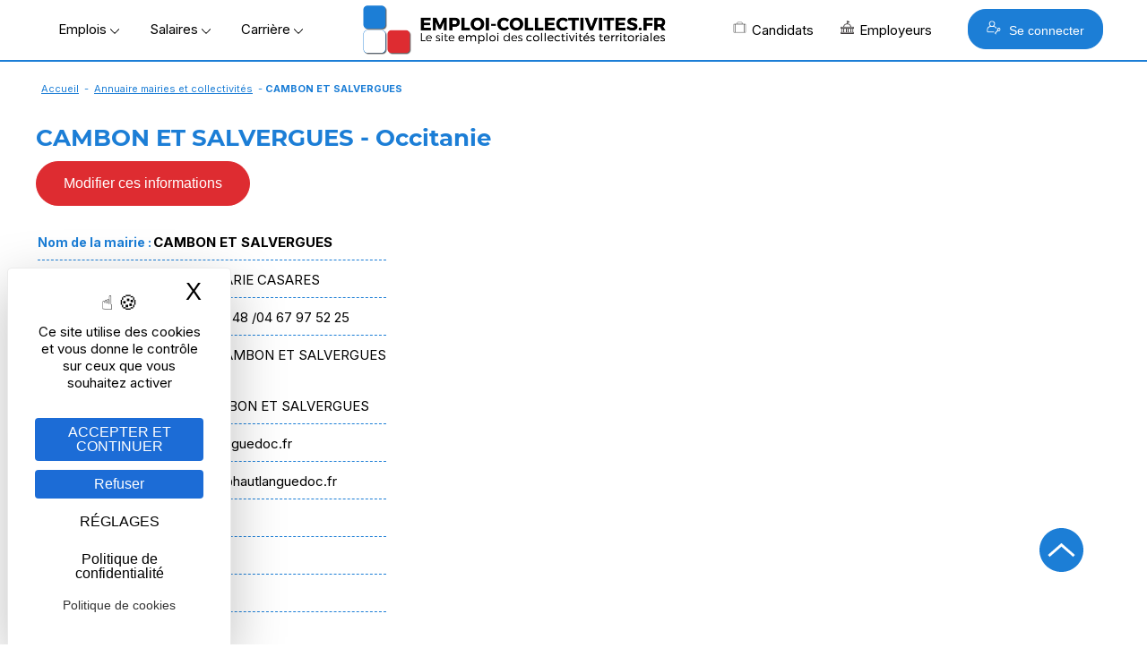

--- FILE ---
content_type: text/html; Charset=utf-8
request_url: https://www.emploi-collectivites.fr/ville-mairie-cambon-salvergues-herault-occitanie-i13657
body_size: 16127
content:




<!DOCTYPE html>
<html lang="fr" xmlns:og="https://ogp.me/ns#"  >
	<head>
		<!-- STATS -->
		
			<!-- Google tag (gtag.js) -->
			<script async src="https://www.googletagmanager.com/gtag/js?id=G-8N75VC9RZZ"></script>
			<script>
			window.dataLayer = window.dataLayer || [];
			function gtag(){dataLayer.push(arguments);}
			gtag('js', new Date());

			gtag('config', 'G-8N75VC9RZZ');
			</script>

		

		<meta content="Emploi-collectivites.fr" name="author">
		<meta name="viewport" content="width=device-width,minimum-scale=1,initial-scale=1">
		<link href="/rss.asp" title="Retrouvez nos dernières Offres d&#039;emploi d'emploi directement par fil RSS" type="application/rss+xml" rel="alternate">
		
		<title>Mairie CAMBON ET SALVERGUES - 34, Hérault</title>
		<meta content="CAMBON ET SALVERGUES - Occitanie, Hérault; Annuaire des collectivités territoriales. Consultez toutes les informations pour contacté cette collectivité" name="Description">		
		<meta content="OnZWhDwcwtF/v1qR5olOCmcL0CQuTKRdxTLlV/N4404=" name="verify-v1">
		<meta name="theme-color" content="#1c7ed6 ">
		
			<meta property="og:locale" content="fr_FR" />
			<meta property="og:type" content="article" content="" />
			<meta property="og:title" content="Mairie CAMBON ET SALVERGUES - 34, Hérault" />
			<meta property="og:description" content="CAMBON ET SALVERGUES - Occitanie, Hérault; Annuaire des collectivités territoriales. Consultez toutes les informations pour contacté cette collectivité" />
			<meta property="og:url" content="https://www.emploi-collectivites.fr/ville-mairie-cambon-salvergues-herault-occitanie-i13657" />
			<meta property="og:site_name" content="Emploi-collectivites.fr" />
			
			<meta name="twitter:card" content="summary_large_image" />
			<meta name="twitter:site" content="@JobTerritorial" />
			<meta name="twitter:title" content="Mairie CAMBON ET SALVERGUES - 34, Hérault" />
			<meta name="twitter:description" content="CAMBON ET SALVERGUES - Occitanie, Hérault; Annuaire des collectivités territoriales. Consultez toutes les informations pour contacté cette collectivité" />
			
 
		<link rel="icon" href="/images/logos/favicon.png" /> 
		<link href="/images/logos/favicon.png" rel="SHORTCUT ICON">

		<link rel="shortcut icon" href="/favicon.ico" type="image/x-icon" />
		<link rel="apple-touch-icon" href="/apple-touch-icon.png" />
		<link rel="apple-touch-icon" sizes="57x57" href="/apple-touch-icon-57x57.png" />
		<link rel="apple-touch-icon" sizes="72x72" href="/apple-touch-icon-72x72.png" />
		<link rel="apple-touch-icon" sizes="76x76" href="/apple-touch-icon-76x76.png" />
		<link rel="apple-touch-icon" sizes="114x114" href="/apple-touch-icon-114x114.png" />
		<link rel="apple-touch-icon" sizes="120x120" href="/apple-touch-icon-120x120.png" />
		<link rel="apple-touch-icon" sizes="144x144" href="/apple-touch-icon-144x144.png" />
		<link rel="apple-touch-icon" sizes="152x152" href="/apple-touch-icon-152x152.png" />
		<link rel="apple-touch-icon" sizes="180x180" href="/apple-touch-icon-180x180.png" />

		<link rel="preload" as="font" href="https://fonts.gstatic.com/s/montserrat/v14/JTURjIg1_i6t8kCHKm45_cJD3gfD_u50.woff2" crossorigin>
		<link rel="preload" as="font" href="https://fonts.gstatic.com/s/montserrat/v14/JTURjIg1_i6t8kCHKm45_cJD3gnD_g.woff2" crossorigin>
		<link rel="preload" as="font" href="https://fonts.gstatic.com/s/montserrat/v14/JTURjIg1_i6t8kCHKm45_ZpC3gfD_u50.woff2" crossorigin>
		<link rel="preload" as="font" href="https://fonts.gstatic.com/s/montserrat/v14/JTURjIg1_i6t8kCHKm45_ZpC3gnD_g.woff2" crossorigin>
		<link rel="preload" as="font" href="https://fonts.gstatic.com/s/montserrat/v14/JTURjIg1_i6t8kCHKm45_dJE3gfD_u50.woff2" crossorigin>
		<link rel="preload" as="font" href="https://fonts.gstatic.com/s/montserrat/v14/JTURjIg1_i6t8kCHKm45_dJE3gnD_g.woff2" crossorigin>
		<link rel="preconnect" href="https://rsms.me/">
		<link rel="stylesheet" href="https://rsms.me/inter/inter.css">

		<link href="/Style/commonStyle.min.css?v=264" type="text/css"  rel="stylesheet">
	<!--[if IE]> 
			<link rel="stylesheet" type="text/css" href="https://www.emploi-collectivites.fr/Style/IE.min.css" >	
		<![endif]-->	
		<link rel="canonical" href="https://www.emploi-collectivites.fr/ville-mairie-cambon-salvergues-herault-occitanie-i13657"/>
			<script defer type="application/ld+json">{"@context":"https://schema.org","@type":"Organization","name":"Jobboard Emploi Fonction Publique - Emploi-Collectivites.fr","url":"https://www.emploi-collectivites.fr/","address":"10, rue de Penthièvre, F-75008 PARIS","logo": "https://www.emploi-collectivites.fr/images/logos/logo-ec-carre.png","sameAs":["https://www.facebook.com/emploi.collectivite/","https://www.instagram.com/emploicollectivites/","https://twitter.com/JobTerritorial","https://www.linkedin.com/company/emploi-collectivites-fr/"]}</script>	
			


	<script defer>

		window.init_functions = [];

		  
		     
		  function go(){
				try {
					initPage();
				}catch(err){
					
				}
		  }
		  	
	</script>

		


		<!-- MANDATORY: BEGIN IAB STUB -->
	  <script defer type="text/javascript">
	  "use strict";!function(){var e=function(){var e,t="__tcfapiLocator",a=[],n=window;for(;n;){try{if(n.frames[t]){e=n;break}}catch(e){}if(n===window.top)break;n=n.parent}e||(!function e(){var a=n.document,r=!!n.frames[t];if(!r)if(a.body){var s=a.createElement("iframe");s.style.cssText="display:none",s.name=t,a.body.appendChild(s)}else setTimeout(e,5);return!r}(),n.__tcfapi=function(){for(var e,t=arguments.length,n=new Array(t),r=0;r<t;r++)n[r]=arguments[r];if(!n.length)return a;if("setGdprApplies"===n[0])n.length>3&&2===parseInt(n[1],10)&&"boolean"==typeof n[3]&&(e=n[3],"function"==typeof n[2]&&n[2]("set",!0));else if("ping"===n[0]){var s={gdprApplies:e,cmpLoaded:!1,cmpStatus:"stub"};"function"==typeof n[2]&&n[2](s)}else a.push(n)},n.addEventListener("message",(function(e){var t="string"==typeof e.data,a={};try{a=t?JSON.parse(e.data):e.data}catch(e){}var n=a.__tcfapiCall;n&&window.__tcfapi(n.command,n.version,(function(a,r){var s={__tcfapiReturn:{returnValue:a,success:r,callId:n.callId}};t&&(s=JSON.stringify(s)),e&&e.source&&e.source.postMessage&&e.source.postMessage(s,"*")}),n.parameter)}),!1))};"undefined"!=typeof module?module.exports=e:e()}();
	  </script>
	<!-- MANDATORY: END IAB STUB -->
	<!-- ADD EVENTILISTNER -->


	<!-- END EVENTILISTNER -->	

	<script>
		(function(w, d) {
		w.PushEngage = w.PushEngage || [];
		w._peq = w._peq || [];
		PushEngage.push(['init', {
		appId: '25d8a0c2-be86-4351-badc-db476d6e06fd'
		}]);

		var e = d.createElement('script');

		e.src = 'https://clientcdn.pushengage.com/sdks/pushengage-web-sdk.js';
		e.async = true;
		e.type = 'text/javascript';
		d.head.appendChild(e);
		})(window, document);
		
		importScripts("https://clientcdn.pushengage.com/sdks/service-worker.js");
	</script>

		<script>

			function displayBanner(){
		/*		if($(window).scrollTop()>150) {
					$('#bannerlogo').hide();
					$('#logotop').show();
					
				}else{
					$('#bannerlogo').show();
					$('#logotop').hide();					
				}*/
			}

			window.init_functions.push(
					function(){
						displayBanner();
					}
					// Fix la barre des menus
/*
						$(document).bind("scroll",function(){
							$(window).scroll(function() {
									displayBanner();
								});						
							});
						}	*/	
				);
		</script>

		<script type="text/javascript">
			window.tarteaucitron_whitelist = [];
			window.tarteaucitron_whitelist.push(/recaptcha\/api\.js/);
		</script>
		
		<script src="https://tarteaucitron.io/load.js?domain=www.emploi-collectivites.fr&uuid=82e63e7803c3293ac4f5f10b8a9e1dd6e5feb1df"></script>
			


	<script>
		window.addEventListener('tac.root_available', function() {

			const privacyButton = document.getElementById("tarteaucitronPrivacyUrl");

			if (privacyButton) {
				const cookieButton = document.createElement("button");
				cookieButton.type = "button";
				cookieButton.setAttribute("role", "link");
				cookieButton.setAttribute("style", "cursor:pointer");
				cookieButton.textContent = "Politique de cookies";
				cookieButton.onclick = function() {
					window.location.href = "https://www.emploi-collectivites.fr/cookies.asp ";
				};

				privacyButton.insertAdjacentElement("afterend", cookieButton);
			}

		});

	</script>


	<script>
	if ('serviceWorker' in navigator) {
	navigator.serviceWorker.getRegistrations().then(regs => {
	regs.forEach(r => {
	if (r.scriptURL.includes('OneSignalSDK')) r.unregister();
	});
	});
	}
	</script>




</head>
<body onload="go()">
  <script defer type="text/javascript">

	    __tcfapi('init', 2, function() {}, {
	  appKey: '616b735e-8b9d-400b-bc68-ad56bf35369c', 

	})
	    __tcfapi('show', 2, function() {}, {
	  lazy: true,
	})
    
</script>

<script>
	window.init_functions.push(
		function(){		
			console.log('lat'+44.86);
			console.log('long'+1.89);			
		
			$(".info").each(function(){

				var tooltiptemplate = '<div class="sibling-tooltip-container"><img src="/images/v2/icons/interrogation.svg" class="sibling-tooltip-info"/> <div class="tooltip-info tooltip-info-set-width" ><div class="tooltip-content"> %message%</div> </div> </div>';

				var tooltiptemplate2 = '<div class="sibling-tooltip-container">      <div class="tooltip-info tooltip-info-set-width">        <div class="tooltip-content">          %message%        </div>      </div>    </div>';

				if($(this).attr("title")){
					if(this.tagName == 'INPUT'){
						var bulle = $(tooltiptemplate2.split("%message%").join($(this).attr("title").replace('\n','<br/>')));
						bulle.attr("style", $(this).attr("style")); 
						$(this).after(bulle);	
						$(this).addClass("sibling-tooltip-info");
						bulle.prepend(this);						
						$(this).on("mouseenter", function(){console.log(4);bulle.trigger("mouseenter")});


					}
					else{
						var bulle = $(tooltiptemplate.split("%message%").join($(this).attr("title").replace('\n','<br/>')));
						bulle.attr("style", $(this).attr("style"));
						if($(this).attr("width")) bulle.find('.tooltip-content').css("width",$(this).attr("width")); 
						$(this).after(bulle);					
						$(this).remove();
					}
				}
			});
		});
</script>

	

			<div id="loader" class="loader" style="display:block">
				<div class="bkloader"></div>
				<div style="top:50%; position:absolute; text-align:center; width:100%">
					<div class="loader1" style="display:inline-block">
					  <div class="bloc_general bloc1"></div>
					  <div class="bloc_general bloc3"></div>
					  <div class="bloc_general bloc4"></div>
					</div>
					<div id="circularG" style="display:none">
						<div id="circularG_1" class="circularG">
						</div>
						<div id="circularG_2" class="circularG">
						</div>
						<div id="circularG_3" class="circularG">
						</div>
						<div id="circularG_4" class="circularG">
						</div>
						<div id="circularG_5" class="circularG">
						</div>
						<div id="circularG_6" class="circularG">
						</div>
						<div id="circularG_7" class="circularG">
						</div>
						<div id="circularG_8" class="circularG">
						</div>
					</div>
					<br/><br/>
					<b style="font-size:12px">&nbsp;&nbsp;&nbsp;Veuillez patienter</b>
				</div>
			</div>

	

<div class="displayforprint" id="logoforprint" style="width:100%;text-align:right; position:absolute; top:0px;z-index:100">	 
	<img src="/images/logos/logo-emploi-collectivites.svg"  alt="Emploi Collectivites"/><br/>
	<div style="font-size:12px;text-align:center; display:inline-block;margin-top:15px;">
		Emploi-Collectivit&eacute;s<br/>10, rue de Penthièvre, F-75008 PARIS<br/>
		01 80 88 50 40<br/>
		www.emploi-collectivites.fr	
	</div>
</div>	




<div >	
		
			<header >			 


			<div id="topbanner">
				<div style="display:table;position: relative; margin:0 auto;width:100%;">
					



				<div id="bannerlogo">

					<div id="menu-menu2" class="menu" onclick=" ; $('#HeaderMenu:not(.hidden-md) li, #topbackground').toggle(); if($(this).hasClass('opened')) $(this).removeClass('opened'); else $(this).addClass('opened');  $('#HeaderMenu:not(.hidden-md) li:visible').css('display','block'); $(this).show(); $('*[role=navigation]').css('max-height', (window.innerHeight-100)+'px')"><span></span></div>

					

				<div style="display:flex; align-items: center;   justify-content: center;" >

					<div class="hidden-xs" >
						<span class="menu_button" onclick="openMenu('#menu-offres', this, 'left')" >Emplois&nbsp;<img src="/images/v2/icons/arrow-bottom.png"/></span>
						<span class="menu_button" onclick="openMenu('#menu-remuneration', this, 'left')" >Salaires&nbsp;<img src="/images/v2/icons/arrow-bottom.png"/></span>
						<span class="menu_button" onclick="openMenu('#menu-actu', this, 'left')" >Carrière&nbsp;<img src="/images/v2/icons/arrow-bottom.png"/></span>	
					</div>

					<a href="/" title="Emploi-collectivites.fr : Recrutement territorial, emploi public et portail d'actualité territoriale">
						<img class="mainlogo" src="/images/logos/logo-emploi-collectivites.png" alt="Emploi Collectivites"/>	
						<img class="mobilelogo" src="/images/logos/logo-ec-mobile.svg"  alt="Emploi Collectivites"/>
					</a> 
					<div class="hidden-xs" style="float:right; align-items:center; display:flex">
						<span class="menu_button" onclick="openMenu('#menu-candidats', this, 'right')" ><i class="icos" style="background-position:-336px 0;"></i>Candidats
						</span>
						<span class="menu_button menu_5" onclick="openMenu('#menu_5', this, 'right')" ><i class="icos" style="background-position:-352px 0;"></i>Employeurs
						</span>
						
							<button class="BlockLink blue" style="padding: 12px 20px;margin-left: 25px; " onclick="openMenu('#menu-connexion', this, 'right')"> <i class="icos" style="background-image:url(/images/v2/home/recruteur-w.svg);background-size:16px 16px"></i>   Se connecter</button>							
						
					</div>					

				</div>

		
			 </div>
			<div id="topcontainer">
			<div id="topbackground" style="display:none;">
			</div>		
			<div id="top">			
				<div id="HeaderMenu" >
					<div  id="HeaderMenuTop" style="position: relative; ; margin:0 auto;">
						<div style="margin-bottom:2px; text-align:center">
						<div  id="HeaderMenuTop2" >
						<div style="position:relative; left:0px;">
						<div role="navigation" id="centrer_menu" style="background-color: transparent; margin-right:15px; width:100%" >
						<ul style="position:relative">		

							<li id="menu-toutes-offres" onclick="window.open('/offres-emploi-territorial-mobilite','_top')" class="hidden-md"><a href="/offres-emploi-territorial-mobilite" >TOUTES LES OFFRES</a></li>

							<li id="menu-depot-cv" onclick="window.open('/depot-gratuit-de-cv-territorial-confidentiel.htm','_top')" class="hidden-md"><a href="/depot-gratuit-de-cv-territorial-confidentiel.htm">DÉPOSEZ VOTRE CV</a></li>					
							<li id="menu-alerte" onclick="window.open('/esp_candidats/offres_emploi/alerte_choix.asp','_top')" class="hidden-md"><a href="/esp_candidats/offres_emploi/alerte_choix.asp">CRÉEZ UNE ALERTE</a></li>															
							<li id="menu-offres" >
								<span>Offres d'emploi</span>
								<div class="ul">										
									<div class="li">
										<div class="subBlock1" style="max-width:500px;">
												  <span class="colorB"><b>Offres d'emploi Fonction publique</b></span>
													<a href="/offres-emploi-territorial-mobilite"><i class="minicooffres"></i><b>Toutes les offres d'emploi</b></a>	
													<a href="/emploi-categorie-A" >Emplois catégorie A</a>
													<a href="/emploi-categorie-B" >Emplois catégorie B</a>
													<a href="/emploi-categorie-C" >Emplois catégorie C</a>
													<a href="/offres-stage-fonction-publique"><b>Offres de stage / apprentissage</b></a>
													<a href="/fiches-recruteurs.htm"><b>Les collectivités recrutent</b></a>

													<br/>
													<a href="/esp_candidats/offres_emploi/emploi.asp" style="font-size:12px">Offres d'emploi par métier</a>
													<a href="/esp_candidats/offres_emploi/emploi-mots-cles.asp" style="font-size:12px">Offres d'emploi par mots-clés</a>											
													<a href="/esp_candidats/offres_emploi/cadre-emploi.asp" style="font-size:12px">Offres d'emploi par cadres d'emploi</a>	

						<!--
													<a href="/offres-emploi-territorial-mobilite?sdsearchparams=urgent"><i class="minicourgent"></i>Recrutement urgent</a>				
					
													<a href="/depot-gratuit-de-cv-territorial-confidentiel.htm"><i class="minicocv"></i>Déposer votre CV</a>

													<a href="/esp_candidats/offres_emploi/alerte_choix.asp" title="alertes" >
													<i class="minicoalerte"></i>Créer une alerte</a>

													<a class="hidden-xs" href="/esp_recruteurs/recrutement/clubrh-sinscrire.asp" title="Inscription Club RH" >
													<i class="minicoalerte"></i>Inscription Club RH</a><br/>
					
													<b class="hidden-xs">Offres selon catégorie</b>
							-->
										</div>											
										<div class="subBlock2">
											<span class="colorB"><b>Métiers/Cadres les plus recherchés</b></span>	
											<div >
											<a title="Emplois attaché  territorial/ offres d’emploi" href="/emploi-attache-territorial/recherche">Emplois attaché territorial</a><a title="Emplois technicien  territorial/ offres d’emploi" href="/emploi-technicien-territorial/recherche">Emplois technicien territorial</a><a title="Emplois ingénieur  territorial/ offres d’emploi" href="/emploi-ingenieur-territorial/recherche">Emplois ingénieur territorial</a><a title="Emplois urbanisme / offres d’emploi" href="/emploi-urbanisme/recherche">Emplois urbanisme</a><a title="Emplois ressources humaines / offres d’emploi" href="/emploi-ressources-humaines/recherche">Emplois ressources humaines </a><a title="Emplois finances / offres d’emploi" href="/emploi-finances/recherche">Emplois finances </a><a title="Emplois animateur / offres d’emploi" href="/emploi-animateur/recherche">Emplois animateur </a><a title="Emplois médecin / offres d’emploi" href="/emploi-medecin/recherche">Emplois médecin </a><a title="Emplois police municipale / offres d’emploi" href="/emploi-police-municipale/recherche">Emplois police municipale </a><a title="Emplois environnement/ offres d’emploi" href="/emploi-environnement/recherche">Emplois environnement</a><a title="Emplois adjoint administratif / offres d’emploi" href="/emploi-adjoint-administratif/recherche">Emplois adjoint administratif </a>
											</div>
										</div>
										<style>
											.subBlock1 a img, .subBlock2 a img{	
												vertical-align:middle;
												margin-right:5px;
											}
										</style>
									</div>
								</div>
							</li>	
						
							<li id="menu-remuneration" >
								<span>Rémunération</span>
								<div class="ul">	
									<div class="li">										
										<div class="subBlock1" >
											<span class="colorB"><b>Salaire Fonction publique</b></span>

											<b>
											<a href="/grille-indiciaire-territoriale">Grilles territoriales</a>
											<a href="/grille-indiciaire-hospitaliere">Grilles hospitali&egrave;res</a>
											<a href="/grille-indiciaire-etat">Grilles d'état</a>
											<a href="/grille-indiciaire-ville-paris">Grilles Ville de Paris</a>
											<a href="https://www.emploi-collectivites.fr/primes-indemnites-1-guide-2018-blog-territorial">Liste des primes</a><br/>
										</b>
											<span class="colorB"><b>Outils</b></a>
											<a href="/salaire-fonction-publique"><b>Simulateur : salaire net</b></a>													
										</div>

										<div class="subBlock2">
											<span class="colorB"><b>Grilles les plus consultées</b></span>

											<a href="/grille-indiciaire-territoriale-adjoint-administratif-territorial-aat/1/36.htm">Grille indiciaire adjoint administratif</a>								
											<a href="/grille-indiciaire-territoriale-adjoint-technique-territorial-att/4/46.htm">Grille indiciaire adjoint technique territorial</a>
											<a href="/grille-indiciaire-territoriale-attache-territorial/1/2.htm">Grille indiciaire attaché</a>							
											<a href="/grille-indiciaire-territoriale-agent-police-municipale-apm-policier-municipal/10/44.htm">Grille indiciaire police municipale</a>
											<a href="/grille-indiciaire-territoriale-redacteur-territorial/1/20.htm">Grille indiciaire rédacteur</a>
											<a href="/grille-indiciaire-territoriale-categorie-a">Grilles indiciaires catégorie A</a>
											<a href="/grille-indiciaire-territoriale-categorie-b">Grilles indiciaires catégorie B</a>
											<a href="/grille-indiciaire-territoriale-categorie-c">Grilles indiciaires catégorie C</a>
										</div>
									</div>
								</div>		
							</li>


							<li id="menu-actu" >
								<span>Carrière</span>								
								<div class="ul" style="width:400px">	
									<div class="li">
										<b>
											<a href="/blog-territorial.htm"><i class="icos" style="background-position:-208px 0;"></i>Guides et articles territoriaux</a>
											<a href="/fiches-metiers.htm"><i class="icos" style="background-position:-224px 0;"></i>Fiches métiers</a>
											<a href="/fiches-recruteurs.htm"><i class="icos" style="background-position:-240px 0;"></i>Pages marque employeur</a>
											<a href="/annuaire-mairie-collectivite"><i class="icos" style="background-position:-272px 0;"></i>Annuaires mairies</a>
											<a href="/annuaire-ecoles-formation"><i class="icos" style="background-position:-304px 0;"></i>Annuaire des écoles et des formations</a>	
											<a href="/images/Etude-handicap-collectivites-territoriales.pdf" target="_blank"><i class="icos" style="background-position:-288px 0;"></i>Enquête nationale : emploi et handicap</a>
											<a href="/FAQ-carriere.htm" target="_blank"><i class="icos" style="background-position:-368px 0;"></i>Espace aide et questions carrière</a>
										</b>
									
									</div>
								</div>			
							</li>	

							<li id="menu-candidats" >
								<span><b>Candidat</b></span>	
								<div class="ul">	
									<div class="li">
										<div class="subBlock1">
											<span class="colorB"><b>Accès candidat</b></span>
											<a href="/depot-gratuit-de-cv-territorial-confidentiel.htm"><i class="icos" style="background-position:-128px 0;"></i>M'inscrire</a>
											<a href="/esp_candidats/deposer_un_cv/depot_de_cv_logon.asp"><i class="icos" style="background-position:-112px 0;"></i>Me connecter</a>
										</div>
										<div class="subBlock1">
											<span class="colorB"><b>Services</b></span>
											<a href="/esp_candidats/offres_emploi/alerte_choix.asp"><i class="icos" style="background-position:-176px 0;"></i>Créer mon alerte</a>
											<a href="/esp_candidats/deposer_un_cv/depot_de_cv_logon.asp"><i class="icos" style="background-position:-160px 0;"></i>Déposer mon CV</a>
											<a href="/offres-emploi-territorial-mobilite"><i class="icos" style="background-position:-144px 0;"></i>Parcourir les offres d'emploi</a>
											<a href="/FAQ-fonction-publique"><i class="icos" style="background-position:-192px 0;"></i>Posez votre question – FAQ</a>
										</div>										
									</div>
								</div>			
							</li>
					
							<li id="menu_5">
								<span><b>Recruteur</b></span>										
								<div class="ul" style="border-color:#DE2C31;">	
									<div class="li">
										<div class="subBlock1">
												<span class="colorR"><b>Accès recruteur</b></span>
												<a href="/esp_recruteurs/recrutement/offre_edit.asp"><i class="icos" style="background-position:-32px 0;"></i>Diffuser ma première offre</a>
												<a href="/esp_recruteurs/recrutement/consult_offres_emploi.asp"><i class="icos"></i>Déjà client, me connecter</a>
												<a href="/solutions-recruteurs#contact"><i class="icos" style="background-position:-96px 0;"></i>Planifier un rendez-vous</a>

								<!--				<a  href="/esp_recruteurs/recrutement/demande-depot-d-offre.asp">Gratuité collectivités < 3000 h</a>
												<a href="/images/OperationsSpeciales.pdf" target="_blank">Calendrier opérations spéciales</a>
												<a href="/outplacement/outplacement.asp">Mobilités externes, Outplacement</a>
												<a  href="/cabinet-recrutement-secteur-public">Le cabinet de recrutement</a>	-->										
											</div>							
											<div class="subBlock2">
												<span class="colorR"><b>Solutions</b></span>
													<a href="/solutions-recruteurs"><i class="icos" style="background-position:-46px 0;"></i>Diffusion d'offres</a>
													<a href="/cvtheque-collectivites-territoriales.htm"><i class="icos" style="background-position:-16px 0;"></i>CVthèque candidats</a>
													<a href="/solutions-recruteurs#marque_employeur"><i class="icos" style="background-position:-64px 0;"></i>Marque employeur</a>
													<a href="/solutions-recruteurs#outils"><i class="icos" style="background-position:-80px 0;"></i>Suivi & outils RH</a>
													<a href="/ats-recrutement-public.asp"><i class="icos" style="background-position:-384px 0;"></i>ATS connectés</a>
												<!--	<a  href="">Demande de contact</a>
													<a href="/cv_recruteur_choix.asp">Créer un compte recruteur</a>
													
													<a href="/images/brochure-recruteur-territorial.pdf" target="_blank">Brochure</a>-->
													
							
											</div>
									</div>	
								</div>			
							</li>

							<li id="menu-connexion">								
								<span><b>Se connecter</b></span>		
								<div class="ul"   style="width:400px">	
									<div class="li">	
										<div class="" style="margin:20px;">						
													
			<a class="BlockLink blue5 connection" style="background-image:url(/images/v2/home/candidat-w.svg)" href="/esp_candidats/deposer_un_cv/depot_de_cv_logon.asp " title="Connectez-vous">CANDIDAT</a>	
			
			<a class="BlockLink red5 connection"  style="background-image:url(/images/v2/home/recruteur-w.svg);" href="/esp_recruteurs/recrutement/consult_offres_emploi.asp" title="Connectez-vous">RECRUTEUR</a>		
			
		
		<script>
		
				
				
				var mouseenterbehind = true;	
				var mouseenter = false;					
			/*	
				$('#accountBlockMain').bind("mouseenter",function(){ mouseenterbehind = true;mouseenter = false;		 $('#accountBlockPopup').css("display","block"); $('#accountBlockPopupBehind').show();});
				
				
				$('#accountBlockPopupBehind').bind("mouseenter",function(){
					$('#accountBlockPopup').css("display","none");  $('#accountBlockPopupBehind').hide();
				});		*/
		</script>
		
										</div>
									</div>
								</div>
							</div>

							</li>
						</ul>

	
						</div>

					</div>
				</div>
	
				
	
			</div>
			
			</header>
		
		<div id="main" role="main" >  

		
				<div style="clear:left;margin-bottom:0px;">
					<div class="linkpath"><a href="/">Accueil</a> - <a href="/annuaire-mairie-collectivite">Annuaire mairies et collectivités</a> - <b>CAMBON ET SALVERGUES</b></div>
				</div>
			


			<div style="position:relative;">

			

			<div id="topcontent" >
				<div><ins class="adsbygoogle" style="" data-ad-client="ca-pub-4210794944090290" data-ad-slot="8719940043"></ins><script>(adsbygoogle = window.adsbygoogle || []).push({});</script> </div><br/>
					<div class="boxTitle" style="clear:both">
						 <h1>CAMBON ET SALVERGUES - Occitanie</h1>	
					</div>
								
				
				<div class="maincontent" style="text-align:left; top:0px; margin-top:0px; over-flow:hidden;   z-index:100;">
					<div style="margin:5px 0px;">
				
													

<style>
	h2 {font-size:20px;}
	
	.ulcoll{
		padding-left:20px
	}
	
	.tbHeader {
		background-color:#1c7ed6 ;
		font-weight:bold;
		color:FFF;
	}
	
	#pages {
		text-align:center;
		}
	
	#pages span{
		cursor:pointer;
		
	}
	
</style>


					

				<style>
					.fontBlue{
						color:#1c7ed6 ;
						font-weight:bold;
			
					}
					
					.mairieTable td{
						border-bottom:dashed 1px #1c7ed6 ;
						padding: 10px 0 10px 0;
						margin:3px;
					}
					
					.MAJInfo span {display:inline-block; width:150px;}
					.MAJInfo input, .MAJInfo select , .MAJInfo textarea{border:solid 1px #CCC; width:300px;padding:3px;}
					
					.MAJInfo .scheduleNum {width:32px; background-color:#EEE; padding:0px;border:solid 1px #EAEAEA; margin:1px;}
					.MAJInfo p {margin:0; vertical-align:top; display:inline-block}
					
				</style>
				
				<script>
					function reset(pElt){
						$(pElt).parent().find('input').val(0);
					}

					window.open3000 = false;
					function envoiForm(){
						window.open3000 = false;
						verifReCaptcha2(null,funcok1,funcko);
					}

					function envoiForm1(){
						window.open3000 = false;
						$('#envoiForm').trigger('click');
					}

					function envoiForm2(){
						window.open3000 = true;
						$('#envoiForm').trigger('click');
					}

					window.getValueFromCtrl_schedule = function(pCtrl){
						var text = [];
						var inputs = $(pCtrl).find("input");
						for (var i = 0; i <inputs.length; i++){
							text.push(inputs[i].value);
						}
						text = text.join(',');
						if(text=='0,0,0,0,0,0,0,0,0,0,0,0,0,0,0,0,0,0,0,0,0,0,0,0,0,0,0,0,0,0,0,0,0,0,0,0,0,0,0,0,0,0,0,0,0,0,0,0')
							text="";
						return text;
					}

					window.getValueFromCtrl_image = function(pCtrl){	
						return $(pCtrl).attr("imgsrc");
					}					
					
					function funcback(){
						if(window.open3000 ) {	
							window.open('/esp_recruteurs/recrutement/demande-depot-d-offre.asp', '_self');	
						}else{							
								location.reload();															
						}	
					}		
					
					function funcok1(){ 

						if ($("#MAJUser").is(":visible")){
							validateForm('user_nom','Nom, prénom','R','user_fonction','Fonction','R','user_email','E Mail','RisEmail');

							if (!document.returnValue) return;
						}

						var MAJData = {};
						var MAJUser = {};
						$("#MAJData select, #MAJData input, #MAJData .ctrl, #MAJData textarea").each(function(){
							if($(this).attr('name')){
								if(this.className=="ctrl") MAJData[$(this).attr('name')] = window["getValueFromCtrl_"+$(this).attr('type')](this);
								else MAJData[this.name] = this.value;
							//	alert($(this).attr('name')+ " - " + MAJData[$(this).attr('name')] );
							}
						});
						$("#MAJUser select, #MAJUser input, #MAJUser textarea").each(function(){
							MAJUser[this.name] = this.value;
						});		

						if(!$('#auth_data:checked')[0]){
							my_alert('Veuillez accepter de recevoir un email attestant la prise en compte de mes modifications');
							return;
						}

						
						var func = function(pResult){
							if(pResult==1){
								my_alert("Votre demande est reçue. Merci de confirmer vos modifications dans l'email que nous vous envoyons.","","funcback");
							}
							else if(pResult==2){
								my_alert("Votre demande est reçue. Merci de confirmer vos modifications dans l'email que nous vous envoyons. Votre demande sera étudiée pour validation. ","","funcback");
							}
							else{
								my_alert("Un problème technique a eu lieu.");
							}	

								if(window.open3000 ) {						
									window.open('/esp_recruteurs/recrutement/demande-depot-d-offre.asp', '_self');									
								}
						}
						
					
						
						$.ajax({
							url:'/esp_entreprises/annuaire_entreprises/wsMAJ.asp',
							data : 			{
								targetType:'collectivites',
								targetId:'13657',								
								MAJData:MAJData, 
								MAJUser:MAJUser,
								action : "update"
							},
							success:func,
							type:'POST',
							contentType:'application/x-www-form-urlencoded; charset=UTF-8'			
						});	

					}					
					
					window.funcko = function(){wrongCaptcha();}					
					
					function onloadframe(pId){
						var doc =  $('#'+pId)[0].contentDocument;
						if(!doc)  doc =  $('#'+pId)[0].document;
						
						if($(doc).find('img')[0] ) $('#'+pId).attr("imgsrc", $(doc).find('img').attr('src') ); 					
					}		
				</script>

				<button class="BlockLink red5 big" onclick="$(this).hide(); $('#MAJForm').show();" style="display:inline-block;">Modifier ces informations</button><br/><br/>


			<div id="MAJForm" style="border:solid 1px #CCC; display:none">
				<div class="blueBlockTitle">Formulaire de modification</div>
				<div class="MAJInfo" style="padding:5px">
					<div id="MAJData">
					<p><b>Données</b></p><br/>
					<span class="fieldName">Nom</span><input name="name" onchange="this.changed = true;" maxlengh="100"  value="CAMBON ET SALVERGUES"/><br/><span class="fieldName">Maire ou responsable</span><input name="leader" onchange="this.changed = true;" maxlengh="100"  value="Madame MARIE CASARES"/><br/><span class="fieldName">Téléphone</span><input name="phone" onchange="this.changed = true;" maxlengh="100"  value="04 67 97 50 48"/><br/><span class="fieldName">Fax</span><input name="fax" onchange="this.changed = true;" maxlengh="100"  value="04 67 97 52 25"/><br/><span class="fieldName">Adresse 1</span><input name="address1" onchange="this.changed = true;" maxlengh="100"  value="  "/><br/><span class="fieldName">Adresse 2</span><input name="address2" onchange="this.changed = true;" maxlengh="100"  value="LE VILLAGE"/><br/><span class="fieldName">Site Internet</span><input name="website" onchange="this.changed = true;" maxlengh="100"  value="www.hautlanguedoc.fr"/><br/><span class="fieldName">E-mail</span><input name="email1" onchange="this.changed = true;" maxlengh="100"  value="cambon34@hautlanguedoc.fr"/><br/><span class="fieldName">Population</span><input name="AdmCount" type="number" onchange="this.changed = true;" value="63"/><br/><span class="fieldName">Code SIREN</span><input name="SIREN" onchange="this.changed = true;" maxlengh="10"  value="213400468"/><br/><div style=""><p><span class="fieldName">Horaires</span></p><p><textarea name="horaires" onchange="this.changed = true;" rows="6" maxlengh="300" placeholder=""></textarea></p></div><br/><div style=""><p><span class="fieldName">Services </span></p><p><textarea name="services" onchange="this.changed = true;" rows="6" maxlengh="300" placeholder=""></textarea></p></div><br/><div style=""><p><span class="fieldName">Evénements<br/>Manifestations</span></p><p><textarea name="nouvelles" onchange="this.changed = true;" rows="6" maxlengh="300" placeholder=""></textarea></p></div><br/><div style=""><p><span class="fieldName">Actualités</span></p><p><textarea name="autre" onchange="this.changed = true;" rows="6" maxlengh="300" placeholder="Remplir pour indiquer d'autres éléments."></textarea></p></div><br/>
					</div>
					
						<div id="MAJUser" >		
					
						<p><b>Identification</b></p><br/>
						<span class="fieldName">Nom, prénom* : </span><input name="user_nom" maxlengh="100"  value="""&oRsRec(item(3))&"""/><br/>
						<span class="fieldName">Fonction* : </span><input name="user_fonction" maxlengh="100" value="""&oRsRec(item(3))&"""/><br/>				
						<span class="fieldName">E-mail* : </span><input name="user_email" maxlengh="100"  value="""&oRsRec(item(3))&"""/><br/>					
						<span class="fieldName">Téléphone : </span><input name="user_phone" maxlengh="100"  value="""&oRsRec(item(3))&"""/><br/>	<br/>
					</div>

			<!-- RGPD -->
			<div class="form_block" style="">				
				<div class="choices-thin" style="display:inline-block"><input name="auth_data" id="auth_data" type="checkbox" value="1"><label for="auth_data">J’accepte de recevoir un email attestant la prise en compte de mes modifications</label></div>
			</div>	


<button id="envoiForm" class="g-recaptcha BlockLink blue5" data-sitekey="6Lc0iBglAAAAAIbN5sQJFVWM5-2X4clOtWFC-RHG" data-callback="envoiForm" data-action='submit' type="submit" style="display:none">Soumettre les modifs</button><br/><br/>


<button  class="BlockLink blue5" style="width:auto; display:inline-block;" onclick="envoiForm1();return false;">Soumettre les modifications</button><br/><br/>

			

<button  class="BlockLink blue5" style="width:auto; display:inline-block;" onclick="envoiForm2();return false;">Soumettre les modifications et bénéficier d'un dépôt d'offre gratuit</button>			
		
			
			</div>

	</div>


				<div style="vertical-align : top; ">
					
					<table  class="mairieTable" style="display:inline-block;width:100%;max-width:600px">
					
		
							<tr><td class="fontBlue">Nom de la mairie :</td><td><b>CAMBON ET SALVERGUES</b></td></tr>
							<tr><td class="fontBlue">Maire :</td><td>Madame MARIE CASARES</td></tr>
							
							<tr><td class="fontBlue">Téléphone/Fax :</td><td >04 67 97 50 48 
								/04 67 97 52 25
							</td></tr>				
							

							<tr><td class="fontBlue" valign="top">Adresse :</td><td >Mairie de CAMBON ET SALVERGUES<br/>    
								<br />LE VILLAGE
							<br />34330 CAMBON ET SALVERGUES
							
							</td></tr>
							 
							<tr><td class="fontBlue" valign="top">Site Internet :</td><td >www.hautlanguedoc.fr</td></tr>
							 
							<tr><td class="fontBlue" valign="top">Adresse email :</td><td >cambon34@hautlanguedoc.fr</td></tr>
								
							<tr><td class="fontBlue" valign="top">Region :</td><td >Occitanie</td></tr>
							<tr><td class="fontBlue" valign="top">Département :</td><td >34, Hérault</td></tr>
							 
							<tr><td class="fontBlue" valign="top">Population :</td><td >63 hab.</td></tr>	
								
							<tr><td class="fontBlue" valign="top">Code INSEE :</td><td >34046</td></tr>
							</td></tr></td></tr></td></tr></td></tr></td></tr></td></tr></td></tr></td></tr></td></tr></td></tr></td></tr></td></tr></td></tr><tr><td class="fontBlue" valign="top">Code SIREN :</td><td >213400468</td></tr></td></tr></td></tr></td></tr></td></tr></td></tr></td></tr></td></tr></td></tr></td></tr></td></tr></td></tr></td></tr></td></tr></td></tr></td></tr></td></tr></td></tr></td></tr><tr><td class="fontBlue" valign="top">Horaires :</td><td >&nbsp;&nbsp;&nbsp;&nbsp;&nbsp; à renseigner</td></tr></td></tr></td></tr></td></tr></td></tr></td></tr></td></tr></td></tr></td></tr></td></tr></td></tr></td></tr></td></tr></td></tr></td></tr></td></tr></td></tr></td></tr></td></tr><tr><td class="fontBlue" valign="top">Services  :</td><td >&nbsp;&nbsp;&nbsp;&nbsp;&nbsp; à renseigner</td></tr></td></tr></td></tr></td></tr></td></tr></td></tr></td></tr></td></tr></td></tr></td></tr></td></tr></td></tr></td></tr></td></tr></td></tr></td></tr></td></tr></td></tr></td></tr><tr><td class="fontBlue" valign="top">Evénements<br/>Manifestations :</td><td >&nbsp;&nbsp;&nbsp;&nbsp;&nbsp; à renseigner</td></tr></td></tr></td></tr></td></tr></td></tr></td></tr></td></tr></td></tr></td></tr></td></tr></td></tr></td></tr></td></tr></td></tr></td></tr></td></tr></td></tr></td></tr></td></tr><tr><td class="fontBlue" valign="top">Actualités :</td><td >&nbsp;&nbsp;&nbsp;&nbsp;&nbsp; à renseigner</td></tr>
					
						
							
					</table>		


		</br>	
		</br>	




	<div id="offrelist" style="margin-bottom:20px;">
		
			<br/>
			<div style="text-align:left;">
				<h2>Les offres d'emploi en cours aux alentours de la commune de CAMBON ET SALVERGUES</h2>
				<br/>
				<table class="offerLine " id="offre_106716" onclick="window.open('https://www.emploi-collectivites.fr/offre-emploi-territoriale-montpellier-mediterranee-metropole/referent-territorial-prestations-collecte-nettoiement-106716','_self')" width="100%" style="font-size:14px;margin-bottom:20px; "><tr class="off_content tr"><td class="logoside td" width="100px" height="100px" align="center" valign="middle" style="background-image:url('https://www.emploi-collectivites.fr/download/banniere_min/communaute-agglomeration-montpellier-agglomeration-34-recrute.jpg?v=1759764977"><div style="align-content: center;"><img style="border:none;" src="https://www.emploi-collectivites.fr/download/logo_recruteurs/Bouton_20116_100x80.jpg?v=1759764977" alt="offre emploi territorial MONTPELLIER MEDITERRANEE METROPOLE"/></div></td><td class="td" align="left" valign="middle" style="order:2;"><a class="stretched-link" href="https://www.emploi-collectivites.fr/offre-emploi-territoriale-montpellier-mediterranee-metropole/referent-territorial-prestations-collecte-nettoiement-106716" aria-label="Voir l'offre Référent territorial prestations collecte et nettoiement (F/H)"></a><div class="OffreDescription" ><h3>Référent territorial prestations collecte et nettoiement (F/H)</h3><div>MONTPELLIER MEDITERRANEE METROPOLE</div><div class="cartouche" width="100%">
<span  class="lieu btinfo"  align="left" ><img  width="16px" src="https://www.emploi-collectivites.fr/images/v2/icons/lieu.svg"  alt="localisation" />&nbsp;MONTPELLIER &nbsp;(34)</span><span class="btinfo"  align="left" ><img  width="16px" src="https://www.emploi-collectivites.fr/images/v2/icons/categorie.svg" alt="catégorie offre"/>&nbsp;Catégorie 0</span><span class="btinfo"  align="left" ><img  width="16px" src="https://www.emploi-collectivites.fr/images/v2/icons/cadre.svg" alt="cadre d'emploi"/>&nbsp;Agent de maîtrise territorial-AM</span><br/><span  class="contrat btinfo"  align="left" ><img  width="16px" src="https://www.emploi-collectivites.fr/images/v2/icons/contrat.svg"  alt="Contractuels" />&nbsp;Ouvert aux contractuels</span></div><div class="infos" style="background-color:#EA7B7E">Derniers jours</div><a href="https://www.emploi-collectivites.fr/offre-emploi-territoriale-montpellier-mediterranee-metropole/referent-territorial-prestations-collecte-nettoiement-106716" class="BlockLink black voir_offre">Voir l'offre</a></div></td></tr></table><table class="offerLine " id="offre_107483" onclick="window.open('https://www.emploi-collectivites.fr/offre-emploi-territoriale-montpellier-mediterranee-metropole/technicien-concessions-distribution-energie-107483','_self')" width="100%" style="font-size:14px;margin-bottom:20px; "><tr class="off_content tr"><td class="logoside td" width="100px" height="100px" align="center" valign="middle" style="background-image:url('https://www.emploi-collectivites.fr/download/banniere_min/communaute-agglomeration-montpellier-agglomeration-34-recrute.jpg?v=1759764977"><div style="align-content: center;"><img style="border:none;" src="https://www.emploi-collectivites.fr/download/logo_recruteurs/Bouton_20116_100x80.jpg?v=1759764977" alt="offre emploi territorial MONTPELLIER MEDITERRANEE METROPOLE"/></div></td><td class="td" align="left" valign="middle" style="order:2;"><a class="stretched-link" href="https://www.emploi-collectivites.fr/offre-emploi-territoriale-montpellier-mediterranee-metropole/technicien-concessions-distribution-energie-107483" aria-label="Voir l'offre Technicien concessions distribution énergie (H/F)"></a><div class="OffreDescription" ><h3>Technicien concessions distribution énergie (H/F)</h3><div>MONTPELLIER MEDITERRANEE METROPOLE</div><div class="cartouche" width="100%">
<span  class="lieu btinfo"  align="left" ><img  width="16px" src="https://www.emploi-collectivites.fr/images/v2/icons/lieu.svg"  alt="localisation" />&nbsp;MONTPELLIER &nbsp;(34)</span><span class="btinfo"  align="left" ><img  width="16px" src="https://www.emploi-collectivites.fr/images/v2/icons/categorie.svg" alt="catégorie offre"/>&nbsp;Catégorie 0</span><span class="btinfo"  align="left" ><img  width="16px" src="https://www.emploi-collectivites.fr/images/v2/icons/cadre.svg" alt="cadre d'emploi"/>&nbsp;Technicien territorial</span><br/><span  class="contrat btinfo"  align="left" ><img  width="16px" src="https://www.emploi-collectivites.fr/images/v2/icons/contrat.svg"  alt="Contractuels" />&nbsp;Ouvert aux contractuels</span></div><div class="infos" style="background-color:#EA7B7E">Derniers jours</div><a href="https://www.emploi-collectivites.fr/offre-emploi-territoriale-montpellier-mediterranee-metropole/technicien-concessions-distribution-energie-107483" class="BlockLink black voir_offre">Voir l'offre</a></div></td></tr></table><table class="offerLine " id="offre_108157" onclick="window.open('https://www.emploi-collectivites.fr/offre-emploi-territoriale-ville-montpellier/responsable-unite-finances-marches-108157','_self')" width="100%" style="font-size:14px;margin-bottom:20px; "><tr class="off_content tr"><td class="logoside td" width="100px" height="100px" align="center" valign="middle" style="background-image:url('https://www.emploi-collectivites.fr/download/banniere_min/ville-montpellier-34-recrute.jpg?v=1759764952"><div style="align-content: center;"><img style="border:none;" src="https://www.emploi-collectivites.fr/download/logo_recruteurs/Bouton_21823_100x80.jpg?v=1759764952" alt="offre emploi territorial Ville de MONTPELLIER"/></div></td><td class="td" align="left" valign="middle" style="order:2;"><a class="stretched-link" href="https://www.emploi-collectivites.fr/offre-emploi-territoriale-ville-montpellier/responsable-unite-finances-marches-108157" aria-label="Voir l'offre Responsable de l'unité Finances et marchés H/F"></a><div class="OffreDescription" ><h3>Responsable de l'unité Finances et marchés H/F</h3><div>Ville de MONTPELLIER</div><div class="cartouche" width="100%">
<span  class="lieu btinfo"  align="left" ><img  width="16px" src="https://www.emploi-collectivites.fr/images/v2/icons/lieu.svg"  alt="localisation" />&nbsp;MONTPELLIER &nbsp;(34)</span><span class="btinfo"  align="left" ><img  width="16px" src="https://www.emploi-collectivites.fr/images/v2/icons/categorie.svg" alt="catégorie offre"/>&nbsp;Catégorie 0</span><span class="btinfo"  align="left" ><img  width="16px" src="https://www.emploi-collectivites.fr/images/v2/icons/cadre.svg" alt="cadre d'emploi"/>&nbsp;Attaché territorial</span><br/><span  class="contrat btinfo"  align="left" ><img  width="16px" src="https://www.emploi-collectivites.fr/images/v2/icons/contrat.svg"  alt="Contractuels" />&nbsp;Ouvert aux contractuels</span></div><div class="infos" style="background-color:#91CC94">Nouveau</div><a href="https://www.emploi-collectivites.fr/offre-emploi-territoriale-ville-montpellier/responsable-unite-finances-marches-108157" class="BlockLink black voir_offre">Voir l'offre</a></div></td></tr></table><table class="offerLine " id="offre_106854" onclick="window.open('https://www.emploi-collectivites.fr/offre-emploi-territoriale-montpellier-mediterranee-metropole/consultant-interne-106854','_self')" width="100%" style="font-size:14px;margin-bottom:20px; "><tr class="off_content tr"><td class="logoside td" width="100px" height="100px" align="center" valign="middle" style="background-image:url('https://www.emploi-collectivites.fr/download/banniere_min/communaute-agglomeration-montpellier-agglomeration-34-recrute.jpg?v=1759764977"><div style="align-content: center;"><img style="border:none;" src="https://www.emploi-collectivites.fr/download/logo_recruteurs/Bouton_20116_100x80.jpg?v=1759764977" alt="offre emploi territorial MONTPELLIER MEDITERRANEE METROPOLE"/></div></td><td class="td" align="left" valign="middle" style="order:2;"><a class="stretched-link" href="https://www.emploi-collectivites.fr/offre-emploi-territoriale-montpellier-mediterranee-metropole/consultant-interne-106854" aria-label="Voir l'offre Consultant interne H/F"></a><div class="OffreDescription" ><h3>Consultant interne H/F</h3><div>MONTPELLIER MEDITERRANEE METROPOLE</div><div class="cartouche" width="100%">
<span  class="lieu btinfo"  align="left" ><img  width="16px" src="https://www.emploi-collectivites.fr/images/v2/icons/lieu.svg"  alt="localisation" />&nbsp;MONTPELLIER &nbsp;(34)</span><span class="btinfo"  align="left" ><img  width="16px" src="https://www.emploi-collectivites.fr/images/v2/icons/categorie.svg" alt="catégorie offre"/>&nbsp;Catégorie 0</span><span class="btinfo"  align="left" ><img  width="16px" src="https://www.emploi-collectivites.fr/images/v2/icons/cadre.svg" alt="cadre d'emploi"/>&nbsp;Attaché territorial ...</span><br/><span  class="contrat btinfo"  align="left" ><img  width="16px" src="https://www.emploi-collectivites.fr/images/v2/icons/contrat.svg"  alt="Contractuels" />&nbsp;Ouvert aux contractuels</span></div><div class="infos" style="background-color:#EA7B7E">Derniers jours</div><a href="https://www.emploi-collectivites.fr/offre-emploi-territoriale-montpellier-mediterranee-metropole/consultant-interne-106854" class="BlockLink black voir_offre">Voir l'offre</a></div></td></tr></table><table class="offerLine " id="offre_107609" onclick="window.open('https://www.emploi-collectivites.fr/offre-emploi-territoriale-montpellier-mediterranee-metropole/responsable-unite-batiments-administratifs-culturels-sociaux-sportifs-bacss-107609','_self')" width="100%" style="font-size:14px;margin-bottom:20px; "><tr class="off_content tr"><td class="logoside td" width="100px" height="100px" align="center" valign="middle" style="background-image:url('https://www.emploi-collectivites.fr/download/banniere_min/communaute-agglomeration-montpellier-agglomeration-34-recrute.jpg?v=1759764977"><div style="align-content: center;"><img style="border:none;" src="https://www.emploi-collectivites.fr/download/logo_recruteurs/Bouton_20116_100x80.jpg?v=1759764977" alt="offre emploi territorial MONTPELLIER MEDITERRANEE METROPOLE"/></div></td><td class="td" align="left" valign="middle" style="order:2;"><a class="stretched-link" href="https://www.emploi-collectivites.fr/offre-emploi-territoriale-montpellier-mediterranee-metropole/responsable-unite-batiments-administratifs-culturels-sociaux-sportifs-bacss-107609" aria-label="Voir l'offre Responsable d'Unité Bâtiments administratifs culturels sociaux et sportifs (BACSS) (F/H)"></a><div class="OffreDescription" ><h3>Responsable d'Unité Bâtiments administratifs culturels sociaux et sportifs (BACSS) (F/H)</h3><div>MONTPELLIER MEDITERRANEE METROPOLE</div><div class="cartouche" width="100%">
<span  class="lieu btinfo"  align="left" ><img  width="16px" src="https://www.emploi-collectivites.fr/images/v2/icons/lieu.svg"  alt="localisation" />&nbsp;MONTPELLIER &nbsp;(34)</span><span class="btinfo"  align="left" ><img  width="16px" src="https://www.emploi-collectivites.fr/images/v2/icons/categorie.svg" alt="catégorie offre"/>&nbsp;Catégorie 0</span><span class="btinfo"  align="left" ><img  width="16px" src="https://www.emploi-collectivites.fr/images/v2/icons/cadre.svg" alt="cadre d'emploi"/>&nbsp;Technicien territorial ...</span><br/><span  class="contrat btinfo"  align="left" ><img  width="16px" src="https://www.emploi-collectivites.fr/images/v2/icons/contrat.svg"  alt="Contractuels" />&nbsp;Ouvert aux contractuels</span></div><a href="https://www.emploi-collectivites.fr/offre-emploi-territoriale-montpellier-mediterranee-metropole/responsable-unite-batiments-administratifs-culturels-sociaux-sportifs-bacss-107609" class="BlockLink black voir_offre">Voir l'offre</a></div></td></tr></table><script>if(typeof checkofferline != 'undefined') checkofferline();</script>
			</div><br/>
			<a class="BlockLink blue5 big" href="/esp-candidats/offres_emploi/emploi-ville-cambon-salvergues-34330-13657">Voir toutes les offres</a>
			


		
<style>

	#rightBlock {padding:5px;}
	#leftBlock {padding:5px;}	
	
	area {
		background-color:#F00;
	}
	
	.letter {
		margin:1px;
		display:inline-block;
		width:30px;
		height:24px;
		text-align:center;
		border-radius:3px;
		border:solid 1px #1c7ed6 ;
		padding-top:6px;
		text-decoration:none;
	}
	
	.letter:hover{
		border:solid 1px #003264;	
		background-color: #ADF;
	}
	
	.BlockLink blue5 {display: inline-block;}
</style>
<div>
	
		<br/><br/>
		</td>
	</tr>	


<tr>
	<td>
		
	
	</td>

</tr>

	<tr > 
		<td class="bgGray" style="padding:4px;line-height:30px;">
			<a href="/esp_entreprises/annuaire_entreprises/mairie-region.asp?regId=3">Liste des mairies et collectivités proches de CAMBON ET SALVERGUES</a><br/>
			<a href="/annuaire-mairie-collectivite">< Retour annuaire mairies et collectivités de France</a>
		</td>
	</tr>	
	
</div>											

	<br/>
			<center>
	<script>
			function envoiSuggestion(){

				if(!$('#suggestion_comment').val())  return my_alert("Merci de laisser un commentaire");

				if(!validateMail($('#suggestion_email').val()))  return my_alert("Veuillez vérifier votre adresse mail");

				verifReCaptcha2(null,funcok,funcko);

				
			}	
			
			var funcko = function(){wrongCaptcha();}

			var funcok = function(){
				$.get('/esp_candidats/wsSuggestion.asp',{ action: "envoyer", email:$('#suggestion_email').val(), comment:$('#suggestion_comment').val()}, 
						function(pData){
							$('#suggestion_form').hide();
							my_alert("Votre message a été envoyé !");											
						}
					);
				}

		</script>

		<style>
			.libutton {
				display: flex;
				flex-direction: column;
				justify-content: center;
				padding: 0px;
				text-align: center;
				outline: none;
				text-decoration: none !important;
				color:#000 !important;
				font-weight:bold;
				width: 100%;
				height: 55px;
				background-color: #FFF;
				vertical-align:top;
				padding-left:35px;
				cursor:pointer;
				background-repeat: no-repeat;
				background-position: -5px 0px;
			}


			.libutton.red { border:solid 2px #DE2C31; background-image: url(/images/v2/icons/suggestion.svg)}
			.libutton.red:hover { background-color:#DE2C31; background-image: url(/images/v2/icons/suggestion_white.svg)}

			.libutton.blue { border:solid 2px #1C7ED6; background-image: url(/images/v2/icons/sabonner.svg)}
			.libutton.blue:hover { background-color:#1C7ED6; background-image: url(/images/v2/icons/sabonner_white.svg)  }

			.libutton.green { border:solid 2px #7ED957; background-image: url(/images/v2/icons/evaluer.svg)}
			.libutton.green:hover { background-color:#7ED957; }

			.libutton.yellow { border:solid 2px #FFDE59; background-image: url(/images/v2/icons/faq.svg)}
			.libutton.yellow:hover { background-color:#FFDE59; }	

			.libutton.red:hover , .libutton.blue:hover {color:#FFF !important}		

			
			.libuttonblock>div {display:inline-block; max-width:100%; width:20%; margin:10px}

			@media (max-width: 750px){		
				.libuttonblock>div {display:block; width:90%; }
			}

		</style>

		<div class="libuttonblock" style="vertical-align: top;">
			<div >
					<button class="libutton red" onclick="$('#suggestion_form').show();">
						<div style="width:100%; text-align:center; font-weight:bold">
							Remarque<br>et suggestion
						</div>
					</button>


					<form>
						<div id="suggestion_form" style="display:none">
							<span class="colorR">Vous avez des suggestions sur l'évolution du site?</span>
							<input id="suggestion_email" placeholder="Votre email" style="width:100%">
							<textarea  id="suggestion_comment" placeholder="Votre commentaire" style="width:100%;height:300px"></textarea>
							<button id="BlockLink blue5" class="g-recaptcha BlockLink blue5" data-sitekey="6Lc0iBglAAAAAIbN5sQJFVWM5-2X4clOtWFC-RHG" data-callback="envoiSuggestion" data-action='submit' type="submit" style="width:100%">ENVOYER</button>

						</div>
					</form>
			</div>

			<div>
				<a class="libutton yellow" href="/FAQ-fonction-publique?open" target="_blank">Questions<br>carrière</a> 
			</div>	

			<div>
				<a class="libutton blue" href="https://www.linkedin.com/build-relation/newsletter-follow?entityUrn=6920378144218640384" target="_blank">Newsletter<br>sur LinkedIn</a>
			</div>

			<div>
				<a class="libutton green" href="https://fr.trustpilot.com/review/www.emploi-collectivites.fr" target="_blank">Noter<br>ce site</a>
			</div>

		</div>			
	</center>
				
<script type="text/javascript">
	window.init_functions.push(function(){
			 $('select[name=regId]').css('width','200px').bind("change",
				function(){
					window.open("/emploi-"+formatUrl($(this).find('option[value='+$(this).val()+']').html())+"/recherche");
				} 
			 );		
	});
</script>

	
</div>
</div>
</div>

<div id="sidebar" class="hideforprint ">


		

<ins class="adsbygoogle"

     data-ad-client="ca-pub-4210794944090290"
     data-ad-slot="4150139648"></ins>
<script>
(adsbygoogle = window.adsbygoogle || []).push({});
</script>	
		

	

			<div style="margin:0 10px; border:solid 1px #1c7ed6 "><br/>
			<div style="margin:0 -14px; background-image:url('/images/v2/red_banner.png'); background-position: center; background-repeat:no-repeat; background-size: 244px 34px; text-align: center; color:#FFF; line-height:18px; font-size:12px; display:block; height:28px; ">
				Offres à la une
			</div>
		
		
				<div style="text-align:center; padding:24px 8px; margin:0px 2px; border-bottom: solid 1px #CCC; cursor:pointer" onclick="window.open('https://www.emploi-collectivites.fr/offre-emploi-territoriale-beziers-mediterranee/chef-service-execution-budgetaire-102779' ,'_blank'); return false;">
					<a style="color:#1c7ed6 ; font-weight:bold; font-size:14px; text-decoration:none;" target="_blank" href="https://www.emploi-collectivites.fr/offre-emploi-territoriale-beziers-mediterranee/chef-service-execution-budgetaire-102779">Chef du service exécution budgétaire F/H</a><br/>
					
					<img style="width:50px" src="/download/logo_recruteurs/Bouton_20112_big.jpg" alt="offre emploi territorial CA BEZIERS MEDITERRANEE?v=1702402148">	<br/>
					
						<b>CA BEZIERS MEDITERRANEE</b><br/>
						Date&nbsp;:&nbsp;29/01/2026
				</div>	
		
				<div style="text-align:center; padding:24px 8px; margin:0px 2px; border-bottom: solid 1px #CCC; cursor:pointer" onclick="window.open('https://www.emploi-collectivites.fr/offre-emploi-territoriale-beziers-mediterranee/technicien-transport-charge-suivi-controle-102991' ,'_blank'); return false;">
					<a style="color:#1c7ed6 ; font-weight:bold; font-size:14px; text-decoration:none;" target="_blank" href="https://www.emploi-collectivites.fr/offre-emploi-territoriale-beziers-mediterranee/technicien-transport-charge-suivi-controle-102991">Technicien transport en charge du suivi et du contrôle F/H</a><br/>
					
					<img style="width:50px" src="/download/logo_recruteurs/Bouton_20112_big.jpg" alt="offre emploi territorial CA BEZIERS MEDITERRANEE?v=1702402148">	<br/>
					
						<b>CA BEZIERS MEDITERRANEE</b><br/>
						Date&nbsp;:&nbsp;01/02/2026
				</div>	
		
				<div style="text-align:center; padding:24px 8px; margin:0px 2px; border-bottom: solid 1px #CCC; cursor:pointer" onclick="window.open('https://www.emploi-collectivites.fr/offre-emploi-territoriale-montpellier-mediterranee-metropole/referent-territorial-prestations-collecte-nettoiement-106716' ,'_blank'); return false;">
					<a style="color:#1c7ed6 ; font-weight:bold; font-size:14px; text-decoration:none;" target="_blank" href="https://www.emploi-collectivites.fr/offre-emploi-territoriale-montpellier-mediterranee-metropole/referent-territorial-prestations-collecte-nettoiement-106716">Référent territorial prestations collecte et nettoiement (F/H)</a><br/>
					
					<img style="width:50px" src="/download/logo_recruteurs/Bouton_20116_big.jpg" alt="offre emploi territorial MONTPELLIER MEDITERRANEE METROPOLE?v=1759764977">	<br/>
					
						<b>MONTPELLIER MEDITERRANEE METROPOLE</b><br/>
						Date&nbsp;:&nbsp;30/01/2026
				</div>	
		
				<div style="text-align:center; padding:24px 8px; margin:0px 2px; border-bottom: solid 1px #CCC; cursor:pointer" onclick="window.open('https://www.emploi-collectivites.fr/offre-emploi-territoriale-montpellier-mediterranee-metropole/consultant-interne-106854' ,'_blank'); return false;">
					<a style="color:#1c7ed6 ; font-weight:bold; font-size:14px; text-decoration:none;" target="_blank" href="https://www.emploi-collectivites.fr/offre-emploi-territoriale-montpellier-mediterranee-metropole/consultant-interne-106854">Consultant interne H/F</a><br/>
					
					<img style="width:50px" src="/download/logo_recruteurs/Bouton_20116_big.jpg" alt="offre emploi territorial MONTPELLIER MEDITERRANEE METROPOLE?v=1759764977">	<br/>
					
						<b>MONTPELLIER MEDITERRANEE METROPOLE</b><br/>
						Date&nbsp;:&nbsp;31/01/2026
				</div>	
		
				<div style="text-align:center; padding:24px 8px; margin:0px 2px; border-bottom: solid 1px #CCC; cursor:pointer" onclick="window.open('https://www.emploi-collectivites.fr/offre-emploi-territoriale-montpellier-mediterranee-metropole/technicien-concessions-distribution-energie-107483' ,'_blank'); return false;">
					<a style="color:#1c7ed6 ; font-weight:bold; font-size:14px; text-decoration:none;" target="_blank" href="https://www.emploi-collectivites.fr/offre-emploi-territoriale-montpellier-mediterranee-metropole/technicien-concessions-distribution-energie-107483">Technicien concessions distribution énergie (H/F)</a><br/>
					
					<img style="width:50px" src="/download/logo_recruteurs/Bouton_20116_big.jpg" alt="offre emploi territorial MONTPELLIER MEDITERRANEE METROPOLE?v=1759764977">	<br/>
					
						<b>MONTPELLIER MEDITERRANEE METROPOLE</b><br/>
						Date&nbsp;:&nbsp;30/01/2026
				</div>	
		
				<div style="text-align:center; padding:24px 8px; margin:0px 2px; border-bottom: solid 1px #CCC; cursor:pointer" onclick="window.open('https://www.emploi-collectivites.fr/offre-emploi-territoriale-montpellier-mediterranee-metropole/responsable-unite-batiments-administratifs-culturels-sociaux-sportifs-bacss-107609' ,'_blank'); return false;">
					<a style="color:#1c7ed6 ; font-weight:bold; font-size:14px; text-decoration:none;" target="_blank" href="https://www.emploi-collectivites.fr/offre-emploi-territoriale-montpellier-mediterranee-metropole/responsable-unite-batiments-administratifs-culturels-sociaux-sportifs-bacss-107609">Responsable d'Unité Bâtiments administratifs culturels sociaux et sportifs (BACSS) (F/H)</a><br/>
					
					<img style="width:50px" src="/download/logo_recruteurs/Bouton_20116_big.jpg" alt="offre emploi territorial MONTPELLIER MEDITERRANEE METROPOLE?v=1759764977">	<br/>
					
						<b>MONTPELLIER MEDITERRANEE METROPOLE</b><br/>
						Date&nbsp;:&nbsp;28/01/2026
				</div>	
		
				<div style="text-align:center; padding:24px 8px; margin:0px 2px; border-bottom: solid 1px #CCC; cursor:pointer" onclick="window.open('https://www.emploi-collectivites.fr/offre-emploi-territoriale-montpellier-mediterranee-metropole/coordonnateur-occupation-bassins-relations-clubs-107722' ,'_blank'); return false;">
					<a style="color:#1c7ed6 ; font-weight:bold; font-size:14px; text-decoration:none;" target="_blank" href="https://www.emploi-collectivites.fr/offre-emploi-territoriale-montpellier-mediterranee-metropole/coordonnateur-occupation-bassins-relations-clubs-107722">Coordonnateur occupation des bassins et relations clubs (F/H)</a><br/>
					
					<img style="width:50px" src="/download/logo_recruteurs/Bouton_20116_big.jpg" alt="offre emploi territorial MONTPELLIER MEDITERRANEE METROPOLE?v=1759764977">	<br/>
					
						<b>MONTPELLIER MEDITERRANEE METROPOLE</b><br/>
						Date&nbsp;:&nbsp;31/01/2026
				</div>	
		
				<div style="text-align:center; padding:24px 8px; margin:0px 2px; border-bottom: solid 1px #CCC; cursor:pointer" onclick="window.open('https://www.emploi-collectivites.fr/offre-emploi-territoriale-montpellier-mediterranee-metropole/mecanicien-poids-lourds-engins-107822' ,'_blank'); return false;">
					<a style="color:#1c7ed6 ; font-weight:bold; font-size:14px; text-decoration:none;" target="_blank" href="https://www.emploi-collectivites.fr/offre-emploi-territoriale-montpellier-mediterranee-metropole/mecanicien-poids-lourds-engins-107822">Mécanicien Poids lourds et engins (H/F) </a><br/>
					
					<img style="width:50px" src="/download/logo_recruteurs/Bouton_20116_big.jpg" alt="offre emploi territorial MONTPELLIER MEDITERRANEE METROPOLE?v=1759764977">	<br/>
					
						<b>MONTPELLIER MEDITERRANEE METROPOLE</b><br/>
						Date&nbsp;:&nbsp;26/01/2026
				</div>	
		
				<div style="text-align:center; padding:24px 8px; margin:0px 2px; border-bottom: solid 1px #CCC; cursor:pointer" onclick="window.open('https://www.emploi-collectivites.fr/offre-emploi-territoriale-montpellier-mediterranee-metropole/charge-marches-pole-moyens-generaux-107909' ,'_blank'); return false;">
					<a style="color:#1c7ed6 ; font-weight:bold; font-size:14px; text-decoration:none;" target="_blank" href="https://www.emploi-collectivites.fr/offre-emploi-territoriale-montpellier-mediterranee-metropole/charge-marches-pole-moyens-generaux-107909">Chargé des Marchés au Pôle Moyens Généraux (H/F) </a><br/>
					
					<img style="width:50px" src="/download/logo_recruteurs/Bouton_20116_big.jpg" alt="offre emploi territorial MONTPELLIER MEDITERRANEE METROPOLE?v=1759764977">	<br/>
					
						<b>MONTPELLIER MEDITERRANEE METROPOLE</b><br/>
						Date&nbsp;:&nbsp;27/01/2026
				</div>	
		
				<div style="text-align:center; padding:24px 8px; margin:0px 2px; border-bottom: solid 1px #CCC; cursor:pointer" onclick="window.open('https://www.emploi-collectivites.fr/offre-emploi-territoriale-ville-montpellier/charge-mission-data-administrateur-applicatif-106798' ,'_blank'); return false;">
					<a style="color:#1c7ed6 ; font-weight:bold; font-size:14px; text-decoration:none;" target="_blank" href="https://www.emploi-collectivites.fr/offre-emploi-territoriale-ville-montpellier/charge-mission-data-administrateur-applicatif-106798">Chargé de mission data et administrateur applicatif H/F</a><br/>
					
					<img style="width:50px" src="/download/logo_recruteurs/Bouton_21823_big.jpg" alt="offre emploi territorial Ville de MONTPELLIER?v=1759764952">	<br/>
					
						<b>Ville de MONTPELLIER</b><br/>
						Date&nbsp;:&nbsp;30/01/2026
				</div>	
		

			</div>
			<br/>
		
</div>



	

	

		
</div> 
		


</div>
<script defer>
 	document.getElementById('loader').style.display='none' ;
</script>




				<footer>
					<div style="border-top:solid 2px #1c7ed6;border-bottom:solid 2px #1c7ed6;">
						<div id="footerBar" style="text-align:center">
						<img src="/images/logos/logo-emploi-collectivites.svg" alt="Emploi Collectivites"/>
						</div>
					</div>
					<div style="padding:5px;overflow:hidden; background-color:#f7f7f7;">
						
						<div id="footerBloc" >

							<div id="footerLinks" style="text-align:center; margin-bottom: 15px">
								<span><a><img src="/images/v2/icons/rgpd.svg" align="absmiddle" style="float:left;width:160px;margin:-15px 0px"/><br style="clear:both"/></a> </span>
								<a href="/esp_divers/affiliation.asp">Logos&nbsp;et&nbsp;banni&egrave;res</a>
								<a href="/esp_divers/mentions-legales.asp">Mentions&nbsp;légales</a>
								<a href="/partenariats.asp">Partenariats</a>
								<a href="/esp_divers/mentions-legales.asp">CGU</a>
								<a href="/charte-qualite-contact-emploi.asp">Charte&nbsp;qualité</a>								
								<a href="/politique_confidentialite.asp">Politique&nbsp;confidentialité</a>
								<a href="/a-propos.asp">A propos</a>
								<a href="/plan-du-site.asp" >Plan&nbsp;du&nbsp;site</a>
								<a href="/cookies.asp">Cookies</a>
							</div>
						<div class="footer1">				
							<div>
								<b>Emploi Fonction Publique territoriale</b>
								<a  href="/esp_candidats/offres_emploi/emploi.asp">Les offres d'emploi par métier</a>
								<a  href="/esp_candidats/offres_emploi/emploi-mots-cles.asp">Les offres d'emploi par mots clés</a>								
								<a  href="/esp_candidats/offres_emploi/cadre-emploi.asp">Les offres par cadres d'emplois</a>		
								<a  href="/esp_candidats/offres_emploi/emploi-collectivites.asp">Les offres d'emploi par région, département et ville</a>
								<a  href="/fiches-recruteurs.htm">Les collectivités qui recrutent</a>	
								<a href="/rss/offres.xml" target="_blank">🔔 S'abonner aux dernières offres d'emploi (flux RSS)</a>
							</div>
							<div>
								<b>Rémunération Fonction Publique</b>
								<a  href="/grille-indiciaire-territoriale">Grilles indiciaires territoriales</a>
								<a  href="/grille-indiciaire-hospitaliere">Grilles indiciaires hospitalières</a>
								<a  href="/grille-indiciaire-etat">Grilles indiciaires d'état</a>
								<a  href="/grille-indiciaire-ville-paris">Grilles indiciaires Paris</a>
								<a  href="/salaire-fonction-publique">Mode de calcul grilles indiciaires</a>	
							</div>
							<div>
								<b>Annuaires</b>
								<a  href="/annuaire-mairie-collectivite">Annuaires mairies, collectivités<br/>et organismes publics</a>
								<a  href="/annuaire-ecoles-formation">Annuaire écoles et formations</a>
							</div>	
							<div>
								<b>Actualités territoriales</b>
								<a href="/blog-territorial.htm">Fiches utiles territoriales</a>
								<a href="/FAQ-fonction-publique">Questions/Réponses</a>
							</div>
		
						</div>
						<div id="footer-about">
							<div>Suivez nous sur les réseaux sociaux</div>						
							<a target="_blank" class="rs icon twitter" onclick="ga('send', 'social', 'Twitter', 'Share', '%url');"  href="https://x.com/JobTerritorial"></a>&nbsp;&nbsp;
								<a target="_blank" class="rs icon facebook"  rel="nofollow noopener noreferrer" onclick="ga('send', 'social', 'Facebook', 'Share', '%url');"  onclick="ga('send', 'social', 'Facebook', 'Share', '%url');"  href="https://www.facebook.com/emploi.collectivite/"></a>&nbsp;&nbsp;

								<a class="rs icon linkedin" href="https://www.linkedin.com/company/emploi-collectivites-fr/"></a>&nbsp;&nbsp;
								<a target="_blank" class="rs icon instagram" onclick="ga('send', 'social', 'Instagram', 'Share', '%url');"  href="https://www.instagram.com/emploicollectivites"></a>					
							<br/><br/>
							<div>Qui sommes nous ?</div>
							<p>
							© <span itemprop="author" itemscope itemtype="https://schema.org/Person"> <span itemprop="name">Emploi-Collectivites.fr</span> </span>- Tous droits réservés.</p>
							<p>Emploi-Collectivites est le site des offres d'emploi des collectivités territoriales.</p>
							<p>Site d'emploi public et collectivités, Offres d'emploi, CVthèque, offres de stages, annonces de recrutement, emplois, des milliers d'emplois territoriaux, tous secteurs et régions, mobilités externes, outplacement.</p>

							</div>
						</div>
					</div>
				</div>

			 </footer>
	

<img id="totop" src="/images/v2/icons/totop.svg" onclick="$('html,body').scrollTop(0);" alt="Haut de page" title="Retourner en haut de page"/>




	<iframe id="sessionkeeper" style="width:20px; height:20px; border:none; visibility:hidden"></iframe> 	

	</div>  <!--item scope-->
			 <!--HEAD script> -->
			<script defer >
				window.init_functions.push(
					function(){
						if($("#postulerform")[0]){
							$(document).bind("scroll",function(){

								$(window).scroll(function() {

/*
								    var top_of_element = $("#postulerform").offset().top;
								    var bottom_of_element = $("#postulerform").offset().top + $("#postulerform").outerHeight();
								    var bottom_of_screen = $(window).scrollTop() + $(window).innerHeight();
								    var top_of_screen = $(window).scrollTop();
								
								    if ((bottom_of_screen > top_of_element) && (top_of_screen < bottom_of_element)){
								    	    //console.log("top_of_element "+top_of_element+"bottom_of_element "+bottom_of_element+"bottom_of_screen "+bottom_of_screen+"top_of_screen "+top_of_screen+ "hide");
							
								        // the element is visible, do something
								        $("#bottombanner").hide();
								        $(".bottombanner").hide();
								    } else {
								    		   // console.log("top_of_element "+top_of_element+"bottom_of_element "+bottom_of_element+"bottom_of_screen "+bottom_of_screen+"top_of_screen "+top_of_screen+ "show");
								    	//console.log("show");
								        // the element is not visible, do something else
								        $("#bottombanner").show();
								        $(".bottombanner").show();
								    }
*/
								    if ($(window).scrollTop()>150){
								    	 $("#bottombanner").show();
								       $(".bottombanner").show();
								       $('header').hide();
								    }else{
								    	 $("#bottombanner").hide();
								       $(".bottombanner").hide();
								       $('header').show();
								    }

								});
							});
						}
					}
				);
			</script>

			<script src="https://ajax.googleapis.com/ajax/libs/jquery/3.6.1/jquery.min.js"></script>
			<script src="/js/commons.min.js?v=128" type="text/javascript"></script>
			<script defer src="/js/jquery.cookie.min.js" type="text/javascript"></script>			
			<script defer async src='https://www.google.com/recaptcha/api.js'></script> 

			<script defer> 
			function favoris() {

			if (navigator.userAgent.toLowerCase().indexOf('safari') >= 0)
			{
				my_my_alert("Utilisez CTRL + D (Windows) ou POMME + D (Mac) pour l'ajout du site à vos favoris.");
			}
			else if ( navigator.appName != 'Microsoft Internet Explorer' )
			{ window.sidebar.addPanel("Emploi Collectivites",""&HTTP&"://www.emploi-collectivites.fr",""); }

			else { window.external.AddFavorite(""&HTTP&"://www.emploi-collectivites.fr","Emploi Collectivites"); }

			}
			</script>	
			
			<!--GOOGLE-->
			<script defer src="https://apis.google.com/js/platform.js" async defer>		  {lang: 'fr'}		</script>	





		



			
			
			<script defer type="text/javascript">
				_linkedin_data_partner_id = "163978";
				</script><script defer type="text/javascript">
				(function(){var s = document.getElementsByTagName("script")[0];
				var b = document.createElement("script");
				b.type = "text/javascript";b.async = true;
				b.src = "https://snap.licdn.com/li.lms-analytics/insight.min.js";
				s.parentNode.insertBefore(b, s);})();
				</script>
				<noscript>
				<img height="1" width="1" style="display:none;" alt="linkedin" src="https://dc.ads.linkedin.com/collect/?pid=163978&fmt=gif" />
			</noscript>


		<script defer type="text/javascript">
		__tcfapi('init', 2, function(){}, {
		  appKey: '616b735e-8b9d-400b-bc68-ad56bf35369c',
		  privacyWidget: {
		    color: 'clear',
		    position: 'bottomRight',
		    text: 'Privacy center'
		  }
		})
		</script>

		</body>
	</html>


--- FILE ---
content_type: text/html; charset=utf-8
request_url: https://www.google.com/recaptcha/api2/anchor?ar=1&k=6Lc0iBglAAAAAIbN5sQJFVWM5-2X4clOtWFC-RHG&co=aHR0cHM6Ly93d3cuZW1wbG9pLWNvbGxlY3Rpdml0ZXMuZnI6NDQz&hl=en&v=N67nZn4AqZkNcbeMu4prBgzg&size=invisible&sa=submit&anchor-ms=20000&execute-ms=30000&cb=iqji56jztdhk
body_size: 48806
content:
<!DOCTYPE HTML><html dir="ltr" lang="en"><head><meta http-equiv="Content-Type" content="text/html; charset=UTF-8">
<meta http-equiv="X-UA-Compatible" content="IE=edge">
<title>reCAPTCHA</title>
<style type="text/css">
/* cyrillic-ext */
@font-face {
  font-family: 'Roboto';
  font-style: normal;
  font-weight: 400;
  font-stretch: 100%;
  src: url(//fonts.gstatic.com/s/roboto/v48/KFO7CnqEu92Fr1ME7kSn66aGLdTylUAMa3GUBHMdazTgWw.woff2) format('woff2');
  unicode-range: U+0460-052F, U+1C80-1C8A, U+20B4, U+2DE0-2DFF, U+A640-A69F, U+FE2E-FE2F;
}
/* cyrillic */
@font-face {
  font-family: 'Roboto';
  font-style: normal;
  font-weight: 400;
  font-stretch: 100%;
  src: url(//fonts.gstatic.com/s/roboto/v48/KFO7CnqEu92Fr1ME7kSn66aGLdTylUAMa3iUBHMdazTgWw.woff2) format('woff2');
  unicode-range: U+0301, U+0400-045F, U+0490-0491, U+04B0-04B1, U+2116;
}
/* greek-ext */
@font-face {
  font-family: 'Roboto';
  font-style: normal;
  font-weight: 400;
  font-stretch: 100%;
  src: url(//fonts.gstatic.com/s/roboto/v48/KFO7CnqEu92Fr1ME7kSn66aGLdTylUAMa3CUBHMdazTgWw.woff2) format('woff2');
  unicode-range: U+1F00-1FFF;
}
/* greek */
@font-face {
  font-family: 'Roboto';
  font-style: normal;
  font-weight: 400;
  font-stretch: 100%;
  src: url(//fonts.gstatic.com/s/roboto/v48/KFO7CnqEu92Fr1ME7kSn66aGLdTylUAMa3-UBHMdazTgWw.woff2) format('woff2');
  unicode-range: U+0370-0377, U+037A-037F, U+0384-038A, U+038C, U+038E-03A1, U+03A3-03FF;
}
/* math */
@font-face {
  font-family: 'Roboto';
  font-style: normal;
  font-weight: 400;
  font-stretch: 100%;
  src: url(//fonts.gstatic.com/s/roboto/v48/KFO7CnqEu92Fr1ME7kSn66aGLdTylUAMawCUBHMdazTgWw.woff2) format('woff2');
  unicode-range: U+0302-0303, U+0305, U+0307-0308, U+0310, U+0312, U+0315, U+031A, U+0326-0327, U+032C, U+032F-0330, U+0332-0333, U+0338, U+033A, U+0346, U+034D, U+0391-03A1, U+03A3-03A9, U+03B1-03C9, U+03D1, U+03D5-03D6, U+03F0-03F1, U+03F4-03F5, U+2016-2017, U+2034-2038, U+203C, U+2040, U+2043, U+2047, U+2050, U+2057, U+205F, U+2070-2071, U+2074-208E, U+2090-209C, U+20D0-20DC, U+20E1, U+20E5-20EF, U+2100-2112, U+2114-2115, U+2117-2121, U+2123-214F, U+2190, U+2192, U+2194-21AE, U+21B0-21E5, U+21F1-21F2, U+21F4-2211, U+2213-2214, U+2216-22FF, U+2308-230B, U+2310, U+2319, U+231C-2321, U+2336-237A, U+237C, U+2395, U+239B-23B7, U+23D0, U+23DC-23E1, U+2474-2475, U+25AF, U+25B3, U+25B7, U+25BD, U+25C1, U+25CA, U+25CC, U+25FB, U+266D-266F, U+27C0-27FF, U+2900-2AFF, U+2B0E-2B11, U+2B30-2B4C, U+2BFE, U+3030, U+FF5B, U+FF5D, U+1D400-1D7FF, U+1EE00-1EEFF;
}
/* symbols */
@font-face {
  font-family: 'Roboto';
  font-style: normal;
  font-weight: 400;
  font-stretch: 100%;
  src: url(//fonts.gstatic.com/s/roboto/v48/KFO7CnqEu92Fr1ME7kSn66aGLdTylUAMaxKUBHMdazTgWw.woff2) format('woff2');
  unicode-range: U+0001-000C, U+000E-001F, U+007F-009F, U+20DD-20E0, U+20E2-20E4, U+2150-218F, U+2190, U+2192, U+2194-2199, U+21AF, U+21E6-21F0, U+21F3, U+2218-2219, U+2299, U+22C4-22C6, U+2300-243F, U+2440-244A, U+2460-24FF, U+25A0-27BF, U+2800-28FF, U+2921-2922, U+2981, U+29BF, U+29EB, U+2B00-2BFF, U+4DC0-4DFF, U+FFF9-FFFB, U+10140-1018E, U+10190-1019C, U+101A0, U+101D0-101FD, U+102E0-102FB, U+10E60-10E7E, U+1D2C0-1D2D3, U+1D2E0-1D37F, U+1F000-1F0FF, U+1F100-1F1AD, U+1F1E6-1F1FF, U+1F30D-1F30F, U+1F315, U+1F31C, U+1F31E, U+1F320-1F32C, U+1F336, U+1F378, U+1F37D, U+1F382, U+1F393-1F39F, U+1F3A7-1F3A8, U+1F3AC-1F3AF, U+1F3C2, U+1F3C4-1F3C6, U+1F3CA-1F3CE, U+1F3D4-1F3E0, U+1F3ED, U+1F3F1-1F3F3, U+1F3F5-1F3F7, U+1F408, U+1F415, U+1F41F, U+1F426, U+1F43F, U+1F441-1F442, U+1F444, U+1F446-1F449, U+1F44C-1F44E, U+1F453, U+1F46A, U+1F47D, U+1F4A3, U+1F4B0, U+1F4B3, U+1F4B9, U+1F4BB, U+1F4BF, U+1F4C8-1F4CB, U+1F4D6, U+1F4DA, U+1F4DF, U+1F4E3-1F4E6, U+1F4EA-1F4ED, U+1F4F7, U+1F4F9-1F4FB, U+1F4FD-1F4FE, U+1F503, U+1F507-1F50B, U+1F50D, U+1F512-1F513, U+1F53E-1F54A, U+1F54F-1F5FA, U+1F610, U+1F650-1F67F, U+1F687, U+1F68D, U+1F691, U+1F694, U+1F698, U+1F6AD, U+1F6B2, U+1F6B9-1F6BA, U+1F6BC, U+1F6C6-1F6CF, U+1F6D3-1F6D7, U+1F6E0-1F6EA, U+1F6F0-1F6F3, U+1F6F7-1F6FC, U+1F700-1F7FF, U+1F800-1F80B, U+1F810-1F847, U+1F850-1F859, U+1F860-1F887, U+1F890-1F8AD, U+1F8B0-1F8BB, U+1F8C0-1F8C1, U+1F900-1F90B, U+1F93B, U+1F946, U+1F984, U+1F996, U+1F9E9, U+1FA00-1FA6F, U+1FA70-1FA7C, U+1FA80-1FA89, U+1FA8F-1FAC6, U+1FACE-1FADC, U+1FADF-1FAE9, U+1FAF0-1FAF8, U+1FB00-1FBFF;
}
/* vietnamese */
@font-face {
  font-family: 'Roboto';
  font-style: normal;
  font-weight: 400;
  font-stretch: 100%;
  src: url(//fonts.gstatic.com/s/roboto/v48/KFO7CnqEu92Fr1ME7kSn66aGLdTylUAMa3OUBHMdazTgWw.woff2) format('woff2');
  unicode-range: U+0102-0103, U+0110-0111, U+0128-0129, U+0168-0169, U+01A0-01A1, U+01AF-01B0, U+0300-0301, U+0303-0304, U+0308-0309, U+0323, U+0329, U+1EA0-1EF9, U+20AB;
}
/* latin-ext */
@font-face {
  font-family: 'Roboto';
  font-style: normal;
  font-weight: 400;
  font-stretch: 100%;
  src: url(//fonts.gstatic.com/s/roboto/v48/KFO7CnqEu92Fr1ME7kSn66aGLdTylUAMa3KUBHMdazTgWw.woff2) format('woff2');
  unicode-range: U+0100-02BA, U+02BD-02C5, U+02C7-02CC, U+02CE-02D7, U+02DD-02FF, U+0304, U+0308, U+0329, U+1D00-1DBF, U+1E00-1E9F, U+1EF2-1EFF, U+2020, U+20A0-20AB, U+20AD-20C0, U+2113, U+2C60-2C7F, U+A720-A7FF;
}
/* latin */
@font-face {
  font-family: 'Roboto';
  font-style: normal;
  font-weight: 400;
  font-stretch: 100%;
  src: url(//fonts.gstatic.com/s/roboto/v48/KFO7CnqEu92Fr1ME7kSn66aGLdTylUAMa3yUBHMdazQ.woff2) format('woff2');
  unicode-range: U+0000-00FF, U+0131, U+0152-0153, U+02BB-02BC, U+02C6, U+02DA, U+02DC, U+0304, U+0308, U+0329, U+2000-206F, U+20AC, U+2122, U+2191, U+2193, U+2212, U+2215, U+FEFF, U+FFFD;
}
/* cyrillic-ext */
@font-face {
  font-family: 'Roboto';
  font-style: normal;
  font-weight: 500;
  font-stretch: 100%;
  src: url(//fonts.gstatic.com/s/roboto/v48/KFO7CnqEu92Fr1ME7kSn66aGLdTylUAMa3GUBHMdazTgWw.woff2) format('woff2');
  unicode-range: U+0460-052F, U+1C80-1C8A, U+20B4, U+2DE0-2DFF, U+A640-A69F, U+FE2E-FE2F;
}
/* cyrillic */
@font-face {
  font-family: 'Roboto';
  font-style: normal;
  font-weight: 500;
  font-stretch: 100%;
  src: url(//fonts.gstatic.com/s/roboto/v48/KFO7CnqEu92Fr1ME7kSn66aGLdTylUAMa3iUBHMdazTgWw.woff2) format('woff2');
  unicode-range: U+0301, U+0400-045F, U+0490-0491, U+04B0-04B1, U+2116;
}
/* greek-ext */
@font-face {
  font-family: 'Roboto';
  font-style: normal;
  font-weight: 500;
  font-stretch: 100%;
  src: url(//fonts.gstatic.com/s/roboto/v48/KFO7CnqEu92Fr1ME7kSn66aGLdTylUAMa3CUBHMdazTgWw.woff2) format('woff2');
  unicode-range: U+1F00-1FFF;
}
/* greek */
@font-face {
  font-family: 'Roboto';
  font-style: normal;
  font-weight: 500;
  font-stretch: 100%;
  src: url(//fonts.gstatic.com/s/roboto/v48/KFO7CnqEu92Fr1ME7kSn66aGLdTylUAMa3-UBHMdazTgWw.woff2) format('woff2');
  unicode-range: U+0370-0377, U+037A-037F, U+0384-038A, U+038C, U+038E-03A1, U+03A3-03FF;
}
/* math */
@font-face {
  font-family: 'Roboto';
  font-style: normal;
  font-weight: 500;
  font-stretch: 100%;
  src: url(//fonts.gstatic.com/s/roboto/v48/KFO7CnqEu92Fr1ME7kSn66aGLdTylUAMawCUBHMdazTgWw.woff2) format('woff2');
  unicode-range: U+0302-0303, U+0305, U+0307-0308, U+0310, U+0312, U+0315, U+031A, U+0326-0327, U+032C, U+032F-0330, U+0332-0333, U+0338, U+033A, U+0346, U+034D, U+0391-03A1, U+03A3-03A9, U+03B1-03C9, U+03D1, U+03D5-03D6, U+03F0-03F1, U+03F4-03F5, U+2016-2017, U+2034-2038, U+203C, U+2040, U+2043, U+2047, U+2050, U+2057, U+205F, U+2070-2071, U+2074-208E, U+2090-209C, U+20D0-20DC, U+20E1, U+20E5-20EF, U+2100-2112, U+2114-2115, U+2117-2121, U+2123-214F, U+2190, U+2192, U+2194-21AE, U+21B0-21E5, U+21F1-21F2, U+21F4-2211, U+2213-2214, U+2216-22FF, U+2308-230B, U+2310, U+2319, U+231C-2321, U+2336-237A, U+237C, U+2395, U+239B-23B7, U+23D0, U+23DC-23E1, U+2474-2475, U+25AF, U+25B3, U+25B7, U+25BD, U+25C1, U+25CA, U+25CC, U+25FB, U+266D-266F, U+27C0-27FF, U+2900-2AFF, U+2B0E-2B11, U+2B30-2B4C, U+2BFE, U+3030, U+FF5B, U+FF5D, U+1D400-1D7FF, U+1EE00-1EEFF;
}
/* symbols */
@font-face {
  font-family: 'Roboto';
  font-style: normal;
  font-weight: 500;
  font-stretch: 100%;
  src: url(//fonts.gstatic.com/s/roboto/v48/KFO7CnqEu92Fr1ME7kSn66aGLdTylUAMaxKUBHMdazTgWw.woff2) format('woff2');
  unicode-range: U+0001-000C, U+000E-001F, U+007F-009F, U+20DD-20E0, U+20E2-20E4, U+2150-218F, U+2190, U+2192, U+2194-2199, U+21AF, U+21E6-21F0, U+21F3, U+2218-2219, U+2299, U+22C4-22C6, U+2300-243F, U+2440-244A, U+2460-24FF, U+25A0-27BF, U+2800-28FF, U+2921-2922, U+2981, U+29BF, U+29EB, U+2B00-2BFF, U+4DC0-4DFF, U+FFF9-FFFB, U+10140-1018E, U+10190-1019C, U+101A0, U+101D0-101FD, U+102E0-102FB, U+10E60-10E7E, U+1D2C0-1D2D3, U+1D2E0-1D37F, U+1F000-1F0FF, U+1F100-1F1AD, U+1F1E6-1F1FF, U+1F30D-1F30F, U+1F315, U+1F31C, U+1F31E, U+1F320-1F32C, U+1F336, U+1F378, U+1F37D, U+1F382, U+1F393-1F39F, U+1F3A7-1F3A8, U+1F3AC-1F3AF, U+1F3C2, U+1F3C4-1F3C6, U+1F3CA-1F3CE, U+1F3D4-1F3E0, U+1F3ED, U+1F3F1-1F3F3, U+1F3F5-1F3F7, U+1F408, U+1F415, U+1F41F, U+1F426, U+1F43F, U+1F441-1F442, U+1F444, U+1F446-1F449, U+1F44C-1F44E, U+1F453, U+1F46A, U+1F47D, U+1F4A3, U+1F4B0, U+1F4B3, U+1F4B9, U+1F4BB, U+1F4BF, U+1F4C8-1F4CB, U+1F4D6, U+1F4DA, U+1F4DF, U+1F4E3-1F4E6, U+1F4EA-1F4ED, U+1F4F7, U+1F4F9-1F4FB, U+1F4FD-1F4FE, U+1F503, U+1F507-1F50B, U+1F50D, U+1F512-1F513, U+1F53E-1F54A, U+1F54F-1F5FA, U+1F610, U+1F650-1F67F, U+1F687, U+1F68D, U+1F691, U+1F694, U+1F698, U+1F6AD, U+1F6B2, U+1F6B9-1F6BA, U+1F6BC, U+1F6C6-1F6CF, U+1F6D3-1F6D7, U+1F6E0-1F6EA, U+1F6F0-1F6F3, U+1F6F7-1F6FC, U+1F700-1F7FF, U+1F800-1F80B, U+1F810-1F847, U+1F850-1F859, U+1F860-1F887, U+1F890-1F8AD, U+1F8B0-1F8BB, U+1F8C0-1F8C1, U+1F900-1F90B, U+1F93B, U+1F946, U+1F984, U+1F996, U+1F9E9, U+1FA00-1FA6F, U+1FA70-1FA7C, U+1FA80-1FA89, U+1FA8F-1FAC6, U+1FACE-1FADC, U+1FADF-1FAE9, U+1FAF0-1FAF8, U+1FB00-1FBFF;
}
/* vietnamese */
@font-face {
  font-family: 'Roboto';
  font-style: normal;
  font-weight: 500;
  font-stretch: 100%;
  src: url(//fonts.gstatic.com/s/roboto/v48/KFO7CnqEu92Fr1ME7kSn66aGLdTylUAMa3OUBHMdazTgWw.woff2) format('woff2');
  unicode-range: U+0102-0103, U+0110-0111, U+0128-0129, U+0168-0169, U+01A0-01A1, U+01AF-01B0, U+0300-0301, U+0303-0304, U+0308-0309, U+0323, U+0329, U+1EA0-1EF9, U+20AB;
}
/* latin-ext */
@font-face {
  font-family: 'Roboto';
  font-style: normal;
  font-weight: 500;
  font-stretch: 100%;
  src: url(//fonts.gstatic.com/s/roboto/v48/KFO7CnqEu92Fr1ME7kSn66aGLdTylUAMa3KUBHMdazTgWw.woff2) format('woff2');
  unicode-range: U+0100-02BA, U+02BD-02C5, U+02C7-02CC, U+02CE-02D7, U+02DD-02FF, U+0304, U+0308, U+0329, U+1D00-1DBF, U+1E00-1E9F, U+1EF2-1EFF, U+2020, U+20A0-20AB, U+20AD-20C0, U+2113, U+2C60-2C7F, U+A720-A7FF;
}
/* latin */
@font-face {
  font-family: 'Roboto';
  font-style: normal;
  font-weight: 500;
  font-stretch: 100%;
  src: url(//fonts.gstatic.com/s/roboto/v48/KFO7CnqEu92Fr1ME7kSn66aGLdTylUAMa3yUBHMdazQ.woff2) format('woff2');
  unicode-range: U+0000-00FF, U+0131, U+0152-0153, U+02BB-02BC, U+02C6, U+02DA, U+02DC, U+0304, U+0308, U+0329, U+2000-206F, U+20AC, U+2122, U+2191, U+2193, U+2212, U+2215, U+FEFF, U+FFFD;
}
/* cyrillic-ext */
@font-face {
  font-family: 'Roboto';
  font-style: normal;
  font-weight: 900;
  font-stretch: 100%;
  src: url(//fonts.gstatic.com/s/roboto/v48/KFO7CnqEu92Fr1ME7kSn66aGLdTylUAMa3GUBHMdazTgWw.woff2) format('woff2');
  unicode-range: U+0460-052F, U+1C80-1C8A, U+20B4, U+2DE0-2DFF, U+A640-A69F, U+FE2E-FE2F;
}
/* cyrillic */
@font-face {
  font-family: 'Roboto';
  font-style: normal;
  font-weight: 900;
  font-stretch: 100%;
  src: url(//fonts.gstatic.com/s/roboto/v48/KFO7CnqEu92Fr1ME7kSn66aGLdTylUAMa3iUBHMdazTgWw.woff2) format('woff2');
  unicode-range: U+0301, U+0400-045F, U+0490-0491, U+04B0-04B1, U+2116;
}
/* greek-ext */
@font-face {
  font-family: 'Roboto';
  font-style: normal;
  font-weight: 900;
  font-stretch: 100%;
  src: url(//fonts.gstatic.com/s/roboto/v48/KFO7CnqEu92Fr1ME7kSn66aGLdTylUAMa3CUBHMdazTgWw.woff2) format('woff2');
  unicode-range: U+1F00-1FFF;
}
/* greek */
@font-face {
  font-family: 'Roboto';
  font-style: normal;
  font-weight: 900;
  font-stretch: 100%;
  src: url(//fonts.gstatic.com/s/roboto/v48/KFO7CnqEu92Fr1ME7kSn66aGLdTylUAMa3-UBHMdazTgWw.woff2) format('woff2');
  unicode-range: U+0370-0377, U+037A-037F, U+0384-038A, U+038C, U+038E-03A1, U+03A3-03FF;
}
/* math */
@font-face {
  font-family: 'Roboto';
  font-style: normal;
  font-weight: 900;
  font-stretch: 100%;
  src: url(//fonts.gstatic.com/s/roboto/v48/KFO7CnqEu92Fr1ME7kSn66aGLdTylUAMawCUBHMdazTgWw.woff2) format('woff2');
  unicode-range: U+0302-0303, U+0305, U+0307-0308, U+0310, U+0312, U+0315, U+031A, U+0326-0327, U+032C, U+032F-0330, U+0332-0333, U+0338, U+033A, U+0346, U+034D, U+0391-03A1, U+03A3-03A9, U+03B1-03C9, U+03D1, U+03D5-03D6, U+03F0-03F1, U+03F4-03F5, U+2016-2017, U+2034-2038, U+203C, U+2040, U+2043, U+2047, U+2050, U+2057, U+205F, U+2070-2071, U+2074-208E, U+2090-209C, U+20D0-20DC, U+20E1, U+20E5-20EF, U+2100-2112, U+2114-2115, U+2117-2121, U+2123-214F, U+2190, U+2192, U+2194-21AE, U+21B0-21E5, U+21F1-21F2, U+21F4-2211, U+2213-2214, U+2216-22FF, U+2308-230B, U+2310, U+2319, U+231C-2321, U+2336-237A, U+237C, U+2395, U+239B-23B7, U+23D0, U+23DC-23E1, U+2474-2475, U+25AF, U+25B3, U+25B7, U+25BD, U+25C1, U+25CA, U+25CC, U+25FB, U+266D-266F, U+27C0-27FF, U+2900-2AFF, U+2B0E-2B11, U+2B30-2B4C, U+2BFE, U+3030, U+FF5B, U+FF5D, U+1D400-1D7FF, U+1EE00-1EEFF;
}
/* symbols */
@font-face {
  font-family: 'Roboto';
  font-style: normal;
  font-weight: 900;
  font-stretch: 100%;
  src: url(//fonts.gstatic.com/s/roboto/v48/KFO7CnqEu92Fr1ME7kSn66aGLdTylUAMaxKUBHMdazTgWw.woff2) format('woff2');
  unicode-range: U+0001-000C, U+000E-001F, U+007F-009F, U+20DD-20E0, U+20E2-20E4, U+2150-218F, U+2190, U+2192, U+2194-2199, U+21AF, U+21E6-21F0, U+21F3, U+2218-2219, U+2299, U+22C4-22C6, U+2300-243F, U+2440-244A, U+2460-24FF, U+25A0-27BF, U+2800-28FF, U+2921-2922, U+2981, U+29BF, U+29EB, U+2B00-2BFF, U+4DC0-4DFF, U+FFF9-FFFB, U+10140-1018E, U+10190-1019C, U+101A0, U+101D0-101FD, U+102E0-102FB, U+10E60-10E7E, U+1D2C0-1D2D3, U+1D2E0-1D37F, U+1F000-1F0FF, U+1F100-1F1AD, U+1F1E6-1F1FF, U+1F30D-1F30F, U+1F315, U+1F31C, U+1F31E, U+1F320-1F32C, U+1F336, U+1F378, U+1F37D, U+1F382, U+1F393-1F39F, U+1F3A7-1F3A8, U+1F3AC-1F3AF, U+1F3C2, U+1F3C4-1F3C6, U+1F3CA-1F3CE, U+1F3D4-1F3E0, U+1F3ED, U+1F3F1-1F3F3, U+1F3F5-1F3F7, U+1F408, U+1F415, U+1F41F, U+1F426, U+1F43F, U+1F441-1F442, U+1F444, U+1F446-1F449, U+1F44C-1F44E, U+1F453, U+1F46A, U+1F47D, U+1F4A3, U+1F4B0, U+1F4B3, U+1F4B9, U+1F4BB, U+1F4BF, U+1F4C8-1F4CB, U+1F4D6, U+1F4DA, U+1F4DF, U+1F4E3-1F4E6, U+1F4EA-1F4ED, U+1F4F7, U+1F4F9-1F4FB, U+1F4FD-1F4FE, U+1F503, U+1F507-1F50B, U+1F50D, U+1F512-1F513, U+1F53E-1F54A, U+1F54F-1F5FA, U+1F610, U+1F650-1F67F, U+1F687, U+1F68D, U+1F691, U+1F694, U+1F698, U+1F6AD, U+1F6B2, U+1F6B9-1F6BA, U+1F6BC, U+1F6C6-1F6CF, U+1F6D3-1F6D7, U+1F6E0-1F6EA, U+1F6F0-1F6F3, U+1F6F7-1F6FC, U+1F700-1F7FF, U+1F800-1F80B, U+1F810-1F847, U+1F850-1F859, U+1F860-1F887, U+1F890-1F8AD, U+1F8B0-1F8BB, U+1F8C0-1F8C1, U+1F900-1F90B, U+1F93B, U+1F946, U+1F984, U+1F996, U+1F9E9, U+1FA00-1FA6F, U+1FA70-1FA7C, U+1FA80-1FA89, U+1FA8F-1FAC6, U+1FACE-1FADC, U+1FADF-1FAE9, U+1FAF0-1FAF8, U+1FB00-1FBFF;
}
/* vietnamese */
@font-face {
  font-family: 'Roboto';
  font-style: normal;
  font-weight: 900;
  font-stretch: 100%;
  src: url(//fonts.gstatic.com/s/roboto/v48/KFO7CnqEu92Fr1ME7kSn66aGLdTylUAMa3OUBHMdazTgWw.woff2) format('woff2');
  unicode-range: U+0102-0103, U+0110-0111, U+0128-0129, U+0168-0169, U+01A0-01A1, U+01AF-01B0, U+0300-0301, U+0303-0304, U+0308-0309, U+0323, U+0329, U+1EA0-1EF9, U+20AB;
}
/* latin-ext */
@font-face {
  font-family: 'Roboto';
  font-style: normal;
  font-weight: 900;
  font-stretch: 100%;
  src: url(//fonts.gstatic.com/s/roboto/v48/KFO7CnqEu92Fr1ME7kSn66aGLdTylUAMa3KUBHMdazTgWw.woff2) format('woff2');
  unicode-range: U+0100-02BA, U+02BD-02C5, U+02C7-02CC, U+02CE-02D7, U+02DD-02FF, U+0304, U+0308, U+0329, U+1D00-1DBF, U+1E00-1E9F, U+1EF2-1EFF, U+2020, U+20A0-20AB, U+20AD-20C0, U+2113, U+2C60-2C7F, U+A720-A7FF;
}
/* latin */
@font-face {
  font-family: 'Roboto';
  font-style: normal;
  font-weight: 900;
  font-stretch: 100%;
  src: url(//fonts.gstatic.com/s/roboto/v48/KFO7CnqEu92Fr1ME7kSn66aGLdTylUAMa3yUBHMdazQ.woff2) format('woff2');
  unicode-range: U+0000-00FF, U+0131, U+0152-0153, U+02BB-02BC, U+02C6, U+02DA, U+02DC, U+0304, U+0308, U+0329, U+2000-206F, U+20AC, U+2122, U+2191, U+2193, U+2212, U+2215, U+FEFF, U+FFFD;
}

</style>
<link rel="stylesheet" type="text/css" href="https://www.gstatic.com/recaptcha/releases/N67nZn4AqZkNcbeMu4prBgzg/styles__ltr.css">
<script nonce="jyFs6bzQ3RYtpE_bNHMbOA" type="text/javascript">window['__recaptcha_api'] = 'https://www.google.com/recaptcha/api2/';</script>
<script type="text/javascript" src="https://www.gstatic.com/recaptcha/releases/N67nZn4AqZkNcbeMu4prBgzg/recaptcha__en.js" nonce="jyFs6bzQ3RYtpE_bNHMbOA">
      
    </script></head>
<body><div id="rc-anchor-alert" class="rc-anchor-alert"></div>
<input type="hidden" id="recaptcha-token" value="[base64]">
<script type="text/javascript" nonce="jyFs6bzQ3RYtpE_bNHMbOA">
      recaptcha.anchor.Main.init("[\x22ainput\x22,[\x22bgdata\x22,\x22\x22,\[base64]/[base64]/[base64]/[base64]/[base64]/UltsKytdPUU6KEU8MjA0OD9SW2wrK109RT4+NnwxOTI6KChFJjY0NTEyKT09NTUyOTYmJk0rMTxjLmxlbmd0aCYmKGMuY2hhckNvZGVBdChNKzEpJjY0NTEyKT09NTYzMjA/[base64]/[base64]/[base64]/[base64]/[base64]/[base64]/[base64]\x22,\[base64]\\u003d\\u003d\x22,\x22w5DDgCoFRkAtwo/DuMOMA8OKLWNADMOXwqzDgsKEw7Vow4zDp8KpKTPDkEx4YyMZUMOQw6ZDwoLDvlTDosKiF8ORR8O5WFhawpZZeR9SQHFqwrc1w7LDssKgO8KKwqvDpF/[base64]/HcK/wrxSw5ZpKVLChcOHwq3Cu8Ouwr3DlcObwqXDt3rCn8Klw4Zow7I6w4DDllLCoxLCnjgAZsO4w5Rnw5bDrgjDrU/CjyMlEVLDjkrDkEAXw50IS17CuMOEw6HDrMOxwrBtHMOuC8O6P8OTVcKHwpU2w6cZEcObw48/wp/DvlwCPsONfsO2B8KlLifCsMK8EjXCq8KnwrzChUTCqk4+Q8OgwqrCoTwSVQJvwqjCj8Oowp4ow6wmwq3CkAMcw4/Dg8ORwoISFFHDmMKwLXxzDXDDlsKlw5Ucw5N3CcKEX2bCnEIed8K7w7LDq0llMGUKw7bCmi1CwpUiwr7Cj3bDlFBPJ8KOZVjCnMKlwosxfi/[base64]/wqPChTfCjjhgw58JwpIuAkcmw6bCnFLCqWrDgMKtw6N6w5QYW8Ozw6klwozClcKzNHLDmMOvQsKtDcKhw6DDgMOTw5PCjwbDry0FBQnCkS9BFXnCt8OAw74swpvDs8K/wo7DjwUAwqgeDU7Dvz8awpnDuzDDg2pjwrTDm1vDhgnCi8KXw7wLDMOcK8KVw6/DuMKMfUUEw4LDv8OOOAsYT8OzdR3DlgYUw7/DhExCb8OgwrBMHBLDqWRnw5vDlsOVwpk/wppUwqDDgsOEwr5EM1vCqBJswoB0w5DCiMO/aMK5w5/DssKoBzZhw5woKsKaHhrDmHppf2vCj8K7WnnDscKhw7LDrAtAwrLCkcOBwqYWw4TCsMOJw5fCusK5KsK6RUpYRMORwo4VS0/CrsO9wpnCjH3DuMOaw6nCqsKXRn5Cex7CrxDChsKNJQzDljDDtRjDqMOBw5Jcwph8w4fCqMKqwpbCosKJYmzDk8K0w41XDwIpwosYP8KiHMKjHcKrwrN4wrDDn8Ouw5J1fcKPwo/Djw8ZwojDg8O2UsKcwrs1JsO+QcK+B8OYS8OXw6zDmF7DssKSaMKGSkfCujfDg2AdwrFOw7bDmErCilvCncKzDsOWQRvDmcOJEcKODcOcEDrCssOawpTDmWlzLcOxLMKSw4LCjx/Ci8OUwp3CosKyasKEwpPCm8OCw6HDliZWIMKXWsOOOywsb8OZRAHDvR7DocKcbcKzGsOtwobCuMKXFBzCisKTwpvCvQRuw63CmF83a8OwZDBGwo3DqQjCosKaw43CksOSw544BMOuwpXCmMKFFsOLwoo+wqDDqMK2wp/Cn8OyMy1qwohYRELDlkDCnF3CpAXDmVPDnsOPRiAlw5vCsGPCnHpySCXCqcOKLcO/wq/DrcKxFcOWw7PDj8Ksw5BGSGY2ZmEeZVg4w7LDksOaw6zCqmYvZCYhwqLCswhOd8ODeUpedsO5HlsrWiDCq8OKwoAtNV3DhmbDgU3CtsOzecKywr8KfcOzw57DjlfCvjPCgw/[base64]/[base64]/Dm8OYTBQ8wqIywpxGJsO8f23CplTCgDtYwqzCmcKkLsOwPWtLwqNrwprCow9Kcx4ZAiFuwpjDhcKkY8OPwojCvcKHIBkFCilLOG7DuwPDrsOoW1HCosONOMKmb8Onw685w5Y/wqTCm21iCsOWwqkEdsOQw7LCjMO6KMODZxDClsKaISDCiMOCMcOww7DDoG3CvMOpw7LDqmrCkyrCpX3DlBsCwpwxw7I5Z8O+wr4eeABTwrLDoBTDgcOzdMKYEH7DicKxw5fCk0M7wosCV8ORw48bw7JVCsKqcsOFwrl6CFYpPMO0w7JDYsK8w5TCiMONJMKFN8O2wr/CjWgHHwIkw5RZanTDoTbDsjxcwrrDr2J/XMOlw7LDusObwrxjw7XCqUF6EsKnbMKxwoliw4nDlMOGwo7Cs8Kcw6DCncKMQEDCvDlSXMKyIFZXT8OeFsKhwo7DvMOBVVHCqEzDlSrCiDNiwq9xw702D8OxwqzDjE4HGlxMw74EFQl6wrrCimtow7YKw7t5wpRlK8O4TEouwovDo0/Cq8OEwpTCgMO/wrVjCgbCkRYRw4HCtcORwpEHwrkswqPDlF7DrWDCqMORXcKqwpYSZxtyf8OoZcKUdR1XemF6RMOKGcOPeMKOw75QDVh4w4PCmMK4DcOwBcK/w4zCmsKyw6zCqmXDqXc5TMOyfcKLHsO/VcO7KcK9woJkwqwKw4jDmsO2WmtVZsKHwonCnHjDiQJaCMKyHScABlXDmH4YAVzDnxnDu8Oow73DmENEwqnCiF4TbnpUdMKrwq4Yw4Fmw6N0YUfCl143wr9rS2PDuzLDph/DhsOhw7vDmQ5JBMO4wqzDu8ORUxovDn5jwoNhVMOuwqzDnH8nwpImSTk3wqZKw77CpGIaZjwLw44bQ8OsHMK2wq/Dq8Ksw5FHw43CmVfDucOUw4QaPcOsw7Qww6gDCFZRwqJVc8KoRS3DlcOGPcOkSsK1JsO/BcOASDbCicO5GsOYw5cAOzkEwr7CtGbDgAPDr8OPMTvDmHwRwpIGa8KJwpJow7hgUMO0KcOtCV9EJxAqw7oYw7zDkzbDnlU/w5/CuMKRMBkaBsKgwrLCk2F/[base64]/[base64]/Cmy7DrmBqw4h8w6/[base64]/Cgl0dw7jDsMKxPcKpB8KFw5pHwpfDg8Oow78+w7/CrsOcw6TCtBTDhGVJZ8OawoU3Bn7CkcKRw5LCtMOXwq3CmF/CtMOew4XCpz/DqsKsw6HClcKWw4FVOyFnJcKcwrw3w4N6KMK1JxsyBMKMI3bCgMK5dMKqw6DCpAnCnj9pQGddwqXDtSEHBwrCq8Kgbi7DkMOEw5xVOHLCvRzDs8Onw5wAw5nCtsO2eQLCmMO8w5NTLsKHwpTDrsOkPwkZC2zDpG9Tw49IEcKQHsOCwpgJwpUFw6/ChsOKEMK9w6c0woPCkMORwoN+w4XClmXDp8OBFkZxwq7Csm4tK8K9b8O2woHCqMO5w57DuHPCtMK6Xn0lw7zDlX/Cn0nCrl3DnsKnwqgLwovCqsOnwrlyYzZRWcOcT0wSwo/CqhBHaBt6XcOlWMOow4/DnS0xwpfDnDlMw5/DsMKRwqtawqDCtkXCiVrCq8KyacKoKsOLw5IDwrNowqfCrsOFY0JBRzPCh8Kgwo9YwpfCghMqw5dXG8K0wpPClsKAPcK7wojDj8O8w6hJw4opMg5+w5ITPzXDlErDv8KkS1XCpE7CsBZQfcKuwqbDlE9MwrzCgsOnfHRPw6TCs8ObIsKFcCTDsyTDj0wIwrN7Wh/CucO1w4QrdH3DqzzDmsKzaBnDtsOjOxhbUsKQICU7wq/DpMO9aV0kw6BgUBwcw40gJS/[base64]/w44WH28BwpgNSE7CoTjCqCE8wpllw7sMwrsqw4Ubw73DoCZ6bcOVw4HDtAdPwqbCg2fDscKje8O+w7fDp8KOwqfDusOew6nCvDjCklI/[base64]/CnsKOOxFVwrUaw6gbwprDhsOTclgES8KAw4XCpTXDng3CksKPw5jCuU5QchYyw6JjwqrCpR3DiG7Cg1dSwrDDuRfDvV7CjFTDo8K4w514w6l0MTLDocKmwoEYw6QDMsKvw77DicOAwrXDvgoEwp/DkMKGAcOBwo/DvcOxw5puw7jCkcKXw4w8wrPDqMOJw7EiwpnDqlJPw7fCjcOUw7smw68lw55bcMO1fk3CjV7CssO0wrU3woPCtMOsfHPDp8KnwqvCixB9asKXwokuwpjCrsO7VcKhCGLCqzTCqF3DtEt5M8KyVzLDgMKhwoFmwrYITsK+w7PChy/Dt8K8d1XCuSU0TMKTW8KmFFrDmQHCvHbDqVlOQMOKwo7CtiITMFwKCS58VDJYw5V8HgTDrFLDtcKEw4XCmn8uXXfDiyIJKFvCisOJw4MHVsOSfCcxwpIWLX4kw4XCicOBw5jCil4TwqhsATVDwqclwp3ChhkNwqd3E8O+wpjDpcKdwr0/w7dDdsKYwoXDuMK4ZsOewoPDvU/Diw7CgMO0wqjDhhMBay9BwovClCfCssKMIxzDsyBjw7fColrCsiFLwpdHwpPCgcO4wrZhw5HCjCHDs8KmwpMeDFQqwp0RdcKaw5DCgTjDpXXCvUPDrMK/w50mwpHCmsKSw6zCqDM2OcO8w5jDgsK1w4w3LUjDjMOSwr4LA8Ktw6nCmsK9w5rDrMKuwq/[base64]/[base64]/CmMO3QMOzwqpPwqVtwrHDsW3Dk8OENX/Dh8OPw43Dl8OsXMKrw6NbwpEBblIAMwwnPGLDiG5BwqYIw5PDo8Kkw6vDhsOjIsOOwrFWZMK9R8KFw4LCmVo4ORTCuHHDkETDiMKJw5TDgsO8wqZ9w5QFISbDsxLCmmPCnA/Dk8OSw4BvNMK5wopIS8KkGsOLPMO7w7HCvcK4w4F/wopnw7zDhHMTw7I7wrjDrxBwZMOHPMORw6HDvcO6RRAXwpfDnUkSQU4dEwrDkcKNesKPTggMdsOHXcKpwq7DpsOHw6bChsK/NlXCosKXA8Ojw5/Cg8O7d1/[base64]/DpXPDscOLwprCvMKswqfDlXMiB8OUw65Aw5nCmcODVknCgMOOTH7DrFzDhEU9wpzDlDLDinrDmsKWGmPCicKCw5F3WMOILwoXESnDsF0QwpFfFj/Dp1nDqsOKw7oowoBuw6V6AsO7wpl4FMKFwqohXBQyw5bDscOXLMOraxlkw5JJHMOPw6tzZh4/[base64]/CjzzCvsOlw7sWVzI9HcK+HnTDvcO2wqY8ZkjCilw2w6TDpMOnR8OvGSvDnEsww7kWwqAMB8OPHMOWw4nCvMOIwpV8ODx8f17DkDjDiz/Dj8K/woR6bMKLwprCrHElDSbDpm7DmMOFwqPDvGtEw47CkMOqY8OWalt7w4/[base64]/DusOvwpLCj8OVYndAw5nDtBgjGiLCs1fDoA83w6bDoQrCvAg2dyXCkEQ4woHDmcOFw5XCsi8ow43DlMONw5rCrBIRIMOzwr9gwrNXG8OqCT3Cr8OSH8KzF23CicKXwrYzwokiAcKZwq7Djz4hw47Dl8OnBQjCiToWw6dMw5vDvsO4w78uwqjDjUVVwpRnwpstdS/DlMOdCMKxI8OoNMOYdsKyCD5NNSoBb1PDu8K6w6PCtHxMwptvwovDpcOsLMKOwo3DqQUgwr9GfVbDqwPDti0bw7N1LR/DoQo0wrJVw5d5BsKOSmVYwqsPZsO2O2Ydw60uw4XCukgwwrpjwqFdw6XCn25ZDg03PcKAFcKmDcKdRWg1ccOvwo7CncOdw5xjJsKcJcOOw63DosOVd8KBw4nDiSJgEcKTCnIYQsO0wq90Xi/DtMKQw6QPEkxow7dXUsOewo1bbsO3wqXDq0oteFIDw48/[base64]/[base64]/DoA/DqsOfw4vCsRjCsTl9woM8wpcnD1vCpcOkw4LDncOxTMO2GS/CtMOwWz0ow7QFXRPDvxnChhMxQsOlT3jDiFLCm8KowrHClsK+f2lgw67CtcKow58fw6wrwqrDsR7ClMO/w4xZw6U5w5xLwph2Y8OvFkjDi8O7wqzDoMOdH8KCw6XCvjUCb8OtYHDDr3dbWMKJFsOWw7hee2lWwo4vwpvCn8O/[base64]/[base64]/[base64]/[base64]/Ds8Ouw7JMRsOcSC7CscKsJ2EXUjhxw7k+w4MeZR3DvMK1YwnDs8Obc30mwo51MsOAw7zCgzXChkrDiAbDrMKBwqTCsMOmScOAf2LDt1VXw4tSWcOMw60rw44wCcOdDA/DssKQQMKYw7zDocO+DGowM8KSwozDqFZ0wrfCqUDCusOxP8OHSg3DhDnDsCPCoMO6dn3DqD4ywrJgRWZcOsKew497BcKqw5PClUHCryLDkMKFw77DtjVQw4nDjw1/K8O9wrbDtxXCoSV/w5LCt3cpwrvCvcKSPsOuaMKpwpzCi0YgKjPDql8CwqJpVV7ChDoMw7DCk8O5RTg4w4RVw6ldwqVLw5wIAsOoAsOFwoFywo8MYVDDjVgrIsOjwrLCiTFOwoE5wqLDksObIsKrCMOHG2UIwqIWwqXCr8OLdMKyCmtVJsOuOhnDiUrDq0fDksKrYsO8w7szGMO8w4/CqUo0w6vCq8K+TsKDwozDvynDgl5/woIaw5Ilwr1Gw6o7w79PFcK/asKFw5PDmcOLGMOwNxPDjiQ1fMOJw7LDtsOFwqIxbsOAIMKfwrHDiMKTLHJlwr7Cu2/DssOneMOQwrfCrzfCoRFwOsK/EzwMNsKfw4QUw4o4wrzDrsOwOCUkw4rCnhnCu8KmfA9Fw53Ckj3CicOBwprDlUXCjQQhVBLDqSsxCsKHwq/CizbDpsOEBB7CmDZhAhd1eMKjbGPCn8K/[base64]/w4DClA3Ci8OLwrslwo0twqPDn1ZmYXPDoifCo2xWOAxDVsKYwqA5QsOfwpDCq8KfLsKmwrvCp8O8Oy11JXTDk8KswrZOQjbDjxhvAGZbK8O2Cn/CvsKCwqk2ehV9PCfDjMKrIMKsPMKzw4PDscOEARfDq2LDpggkw7bDisOfTl7ChDMKRXXDhDQNw68hVcONHDfDmTPDl8K8bVQcPVrCqAYuwpQxRkYVwoxbwrMbW2LDv8K/wpXCqGpmQcKYIsKnasOXTVwyLsKuF8KSwqZ/w6XCswQXBUrDk2czNMKdfCFReiYeM1NVGzjCsWbDskrDqVklwqgGw4Bpb8KyCnIdMcKzw6rCqcOIw5TClVgyw6s9YMKgZMO6YnjCqG9Fw5V+LETDtivCgcOSw7bCmhBRZCHDugxnI8O2wopAbDJIT0t2ZFt/GC7Ct1nCssKMLWrDrCHDgBTCnTHDuB/DphvCoCjDlsK3IcKzImXCpMOpeFIhPhh5eT3CqEs5FC9NWcOfw4/CvsOhO8KTRMO1LsKRcjYUT1x6w43Cn8OLP0d/w5HDvEPCgsOFw5zDsVvCrUMdw6JAwro/IcOxwpbDn1QYwonDnG/CgsKIdcKzw7QPS8K/eig+VsKkw5Q/wpDDvTbChcOtwpnClcOBwolDw4fCmwnDicK0LMO3w5DCpsO+wqHCgSnCiWZheW/CtjArw6wPw4nCpT3Ds8Ohw5fDrCMKF8KYwpDDrcKaA8OlwoUbw5fDqcOrw4jDlsO8wofDm8OBODElXRQtw5pDEcK5CcK+Wipcchtow5LChsObwqklw63DlDkhw4Y6wrvCr3DCgxNxwp/DnwTCq8KKYQFpVSHCucKzUsO5woc7bMO7w7DCsSjCnMKIAMOBQSDDjRVawqzCuiPCmBkvdsKywrzDsCjCocODJMKKRyw7WMOOw4gLGArCoQfCoUxDEcOsKsK1wrjDjiDDn8OBeyHDiS3ChWUWfMKdwojCvD/[base64]/DpWjDlWFPFwJBN8OoUDUHw6Zjb8Ojw4kmwrNwTDMDw6IAw5jDpcO/N8Kfw4jCujDDhmkJaH/DncKMBDQWw5XCkjXCrsKewoMTZQLDg8OUHFnCtMK/[base64]/Dt8OawqrCh8KVwrPDm8OBR8KdwoJSVsKBw5pywrvChQ8NwpBkw5jDlinDsAsIHsOGJMKQX2NHwpACIsKsEcOgayZ+DFjDjyjDpGrDjDvDk8OjYcOWwrzDqCcgwpQ/bMKSEhXCj8Ofw4V4RxFtw7AzwplCSMOawpcRCkHDjDQmwq5EwoYZXkcZw7/[base64]/AGtTAsKOFRpbw4ZowqB5XV3Dl8O2A8O7woUpw6tfwr8Cw5ZTwrE6w4bCpBPCvCE7AsOgOAEQRcO9LcKkLT7CgTwlMHcfFTopL8Kaw4Jow50qwrLDhcOjB8KDKMO+w6bClMOcbmzDrsKAw7/[base64]/wpzDoBfCshDDgTPDhMKfAD8qwrdvGkwMwrjCoUcPJ1jCrcKNDMOUI3XDkcKHa8OrWcOlS3HDsCjCgcOmZ04jZ8OQY8K6w63DsXjConQTwq7Cl8OGfcO8w7HCglnDlcOUw4jDrcKcEMKuwqrDphF9w6pqJsK+w4nDmFpzbWzDjltNw7/CpcK9ccOpw57Ds8KLEMKmw5hzUcOJQMOrOMKTOjw4wptBwrtjwoZ8wpvDhWZqwp1PQ0LCqFEhwqLDtsOLGyQUZ3NZcyPDhsOQwpXDvxZQw4Q4HTZ9H3JSwr88c3oAIGUlVUvChBxow5vDiizCicKbw5LCqHxKLGVpwo7Dml3CgcOxw45hw5hHwr/Ds8KGwp8HcD7CmsKfwqZ9wod1worCt8KWw6zDqERlViBSw5xVSHASfAPCvcKwwqlUQ3YMV04gwq/[base64]/CvsOrwrHDkiTCqsKJf8K6GyhfZsKmwqwEPsO/[base64]/wrfDl0huwoB5KcKSa8KNwp3DksKZwrLCnCh+wrBxw7jCvcOaw4TDm1jDscOeDsKlwoLCqQBcBXZhNRXClcK7wp5Kw4BYw7EwMsKFAsKzwonDvC7CpAcKw7p1PknDnMKgwrFod0JyA8KLwqwVfsKEVU5jw545wo1jJzzChMOXw5nCsMOlMCJRw7/DlcKGwr/DoQLDiWHDoXfCncOKw45ewrxgw4/DsTDCpgofwpcLZzfDiMKZFjLDm8KDEDPCv8KbUMKzXRLCoMK+w4/DmVklccOLw4nCpRkGw5lfwpbDoiQTw78YWAt3dcOBwrNTw406w6sVAlpWw6cjwpREUVAyLsOKw47DsUh7w61TfxcUXVXDo8Kcw65WR8OOKcOwDcOYJcKlwp/[base64]/DicKWRsOPwonCusKfw7ZoMCXDkcK8wpLCvcOyYl7DrlpJwobDhg8qw5XCoF3Ck3V8cHhTXsOePnp5YGjCvkXCl8Odwr3CgMODClTCpkzCsA4efCrCkcOxw7hVw4tswoF5wrFRfRbCkEvDocOzWcKXBcKiayIBwqrComsjwpjCslDCsMOOZ8OeTz/CksOnwpDDmMKjw74vw7XDkcOuwrfCmi94wpxualHDncKswpfCgcOBKlQkIRFBwqx4XMKlwrVuGcOPwozDn8O0wpDDvMKNw6IUw5LDksKhwrlfwrlkw5PClAY8CsKDRRY3wr7DoMOiwphhw6hjw6XDmx4GZ8KJNsOAbh4sUixvLFJiVTXDs0TDpE7CvMOXwqAzwq/[base64]/DnGsswrjCgRBowpPDhMO0H8KKw5DDoMKFRFXCsMKzCsKEd8KmwoluD8OURHjDvsK+VjTDrcO+wo/DoMKAFMO4w7LDkHjCsMOHU8KFwpkFGwXDucKWMcO/wopFwpBPw4ccPsKRbUFYwpdcw6sjDMKew6/DgU4mU8OyWAoawobDs8Ouw4IGw6wfwrNuw63Du8O6EsOmAsOfw7NGwr/CrSXCuMO1EncveMOgFcKdS1FWCHzCgsOKAcKbw6csHMKVwqRiwrtZwqNsfcK3wo/CksOMwoUjEcKLZMO8TxXCncKGwoPCmMK4woLCpH5tAsK8wqbClHdqw5XDrcOoUMO7w5jClsKSU3wSwovCiT0jw73CrsKveXA1fMO9USbDgcO1wr/[base64]/[base64]/ccOOwr9NWMO0w7XCisKvw6XDjcKCwoJLw7orV8ONwrYAwrPCkzBJH8OOw53CrBtiw7PCrcOLFgVmw755wprDoMKLw4giKcKuw6kXwqDDkMKNV8K0IsKsw4kbAEXCvMOqw507AUrDq3jCnxETw4bCjEcywo/ClcK3NMKdFgwRwpvCvsK2IEnDqcKjL3rDqH3DrzXDmxooRsOaPsK9XcKfw6tYw7dVwp7Dj8KVwrPClSzCjcKrwpYfw4/DoH3DsU5TF04jPBjCsMKCwp4sB8Ojw4J5wqsOwo8ZKsOkw7TCkMOxMwEqcsKTwo1XwovDkHpgIcK2QmHClcKkFMKSL8KCwotIw49JAsOtPMK3C8OUw4/DlcOyw5LCgMO2BzjCjcOpwqgWw4TDk3dgwrpww6nDoB8FwpXCnmR3wpvDjsKSN1UFGMK1w7FhNU/Dng3DncKfwp0Ywq/CvFXDhsKIw5tNXygVwpMFw6rDncKUAsKmwpXDscKvw5MjwpzCrMOnwq9QA8K8wr5Pw6PCsQAvNSwYw53DtF0jw5fDicOkc8OrwogUV8OSNsOZw48HwrjDtsK/wqrDoRLDoz3DgRLChQHCu8ONenLDkcOhwoYzTwzCmyjDh2HDnhfDvAMZw7nClMKUDGU1wrIKw5TDicOOwrU5LMKjUsK0w48Wwpp+acK7w7rCoMONw59EJcOMQBHCijbDjcKaeUnCkipOIMOVwp5fw7nChMKNZi7CpyF6JcKJKMKiKS4Uw4UAIsO/[base64]/DmBnDi8OSw7XCucKhw7bCm2fDncOSwqIqQMKTPMKIT1o8w7FAw7gbZjwRWcONeRvDsSnDqMOZQg3Ckx/[base64]/[base64]/[base64]/CslnDvMOMw61sJDbDlUzDscOAwpo5wqXDk3LDrTkDwpLCrCPCm8OJPGUnH3DCjjrDmsOaw6PCo8KuTSzClW7CgMOAbsOkw6HCvjNRwp5IZ8OVSiNwLMK9w6gGw7LCk3lkNcKTCBYOw7XDv8Kswp7DhsKHwpfCpcK2w6gpDsKMwopwwr/CisKoGFovw6PDhcKEwq7CosK8XsKqw6wcMwx5w4Ybw7oKIWlOw6UkHsOQwrYPDzjDqjp/V17CrcKdw4nDm8Ovw4AdLxDDoRDCnCHCh8OuK3TDgwjCucO+wohhwpPDtcOXBcKBwo5iOC5fw5TDtMOcRTBfDcOiIMO9BUTCu8Ogwr9dT8OeJhhRw4TCsMOZEsOEw5DCkx7Ckn90GQwtYXjDrMKtwrHDrU8uasOCNcOww67CscOhA8OTwqs6ZMOIw6ojwrlow6/DvMO9CsKxwozDrMKVB8OJw7fDv8Oqw7/DkmPDqiVGw45TDcKnwpPChcKpTMKPw5jCocOaGxsww43DmcO/L8KzUMKkwrE9ScOAPMK2w7tfb8K2Rit7woDCrMKYEmp/UMKlwpbDuktjEz7DmcOdGcOiGVETWGzDqsKfBD9ZUUMxVsKEX0fCnsOlU8KRb8Ogwr3ChMOzVDzCohNVw7DDiMO7wq3CjMOYTSbDt1zCjMOkwrc3VSjCkMOYw7XChcK+IsKCw4QhDiPCl3xKLSjDpcObVTrDmF/DjChxwpdVRBfCmFQXw5rDlE0OwprCnMOnw7jCrgnDuMKhw61dwobDusOlw4gxw65twpXDvDjCr8OcbhQbCcK5TSJGEsOqwrXDj8ODwpfCmMODwp/CosKxDHnDg8OBwqHDg8OcBxwjwoVwExh9JsKcAsO6eMOywqh8w5Y4KDpewpzDjBVww5E0w6vCu01GwrvDhcK2w7vCnCYaLRwgLwLCjcOkUQIdwpYhWMONw4MdZcOoEcKDwqrDlAHDt8OTw4PCjwR6wr7CvS/CqMKXXMO4w7PCqh1qw69ADMKbw5NsOxbCvHF2MMOqwrfDgMKPw4vDtyApwr8HPHbDvhfCuTfDgcO2PFgRw5TCjcKnw4PDqsK0w4jClsKwPk/[base64]/CkXlSw4JVw51/wrrCuF8GIkRywqNmw6/CsMKBdEgkKMOzw408R2xywodEw7ZVI1Y+woHChFHDkEsSQcK1aBnClsOaN14gDUfDssKJwqrCswQsfsODw6DCjxFgFkvDizfDkX0PwpJuMMK1w5DCnMKzIRsNw4DCgwDCkzVWwroNw6XCukQ+YCUcwpzDmsKUbsKYSBfCg1DDisO9wr/DpUVoSsK+YG3DjBzCl8OWwqd8XyLCsMKdTkAGG1TDgsO7wptNw4TDssK+w7PClcOUw77Coi3Co28LLUEPw4jClcO3KgnDocOhw5Y/wonCmsKYw5LCjMOJwqvCtcK2w7XDuMK8NMO3MMKsw4nCkCRJw57ClnYSUsOfVRsGHcKnw4l8wpFiw7HDkMOxd1pIwrkDQsO3wogBw5jCq1LDnmfCu3JjwozClgkqw4xULhTCqm3DpsKgGsOFWhgXVcKpa8OZOUXDhCvCh8KwJQ/[base64]/[base64]/c1w5Ej/DnXY9w53DqMOXwpPDm8KEw7TDt8KfwpcWwrjDgToswo8iNlxrH8Kvw63DsDLCh1fCvwA8w7bCjMOZUmTDpDg4RkfClV/CsXcOwp9mw4/Dg8KSw7DDoFPDgcKIw5PCtcO2w7pgHMOUOMOSLBBhMCYkRMKKw4p/w4AmwocMwr4yw5Ngw64Bw6/[base64]/DsOzZW4qdnnCpMOgbi/[base64]/[base64]/w6HDusKIW8Obw4bDk0TCmCfCghBww5rCkyTCngHDr8OSI2stwpXCuBHDnx7DrsOwUDwvYcK7w5l/Fj/DlMKGw4fCg8KRUcOrwqc1ZQgxTTPChT3CncOjIsKne2fCrkJpdMKhwrxWw65hwobCuMOnwovCrsKSAsOWQgTDusKAwrXCn0Ijwp8qScKlw5IPXcOlHXvDmHbCvg0pDcK1d1/DuMKewrvCpynDlXTCoMKjbzZfwpjCvC/Ci3jChBh1CsKoTsO0AW7DgMKHw6jDisKfYgDCvW8tI8OtL8OTwq5ewqzDgMKACMKxwrfCtgPCoCnCrEM3SMK+XyUgw4XCuBsVfMOowofDlnTDrxJPw7Baw7xgOU/CiBPCumHCsFTDjhjDomLCosOew5VOwrVaw4fDkT9IwqNIwqDDrn/CucK9w63Dm8OsQMKswqBkEQBfwrTCt8O2w741w47CmMKJBibDjlXDqG7CqMO7aMKTw6ptwqt/w6E3wp4dw7tLwqXDscKOLcKnwpXDrMKHWcOpZMKlN8KDUcO6w4rDlWkVw6M7wrArwprDgFDCvUTDnyTDinbDvi7DnzAaW04SwrzCjRfDmcKxJQYaIx/DvMO7WwnDpmbDgzrCpcK9w7LDmMKpNU3DrhkOwr0cw5sSwo4kw7sUWMKHLRp+OljCjMKcw4VBw4MEE8OBwoRHw5jDnCjCgcKLUMOcw5fDhMKbTsKUwpjChsKPA8OwacOVw4/CgcOOw4AZw4Urw5jDsFkVw4/[base64]/GGvDiSTCjcKmw5tWPj3Dv2BCwqJSwrETNk7DgsOSw7IlAnXCkMK9bBLDhwY4w6XCgHjCgxLDo1EAwpjDuDPDhCdlKExkw5rCjg/CgsKXay9SbcOXIQfCpMOFw6fDlibDnMKrXWwMw41JwpllZSbCvDTDssOKw616w6PCihfDhR1KwqTDkSlTDWoQwq41wpjDhMKzw7Zsw7sYfMOOWl4DPyJzcWrCvcKnwqcIw5MFwqnDg8OHKcKoScK8OH/Cu2XDoMOEcSMyTj9+w7wJAnjDosORf8K5wpDDtnfClMKLwp/DlMKKwpPDtH7CiMKkSnDDusKDwr7DpsKIw7TDocOFCQnCjnbDhMOhw6PCqsO9GMK6w4/Drls8GDgCcMOkX25/V8OUH8OsBmdkwpzCscOScMKIG2IdwoDCmmMUwoIQLsKowobCuVUTw6MoIMKlw7rCu8Okw7rCjsKdJsOdUARsJDDDtMOXw4sTwo1HHkchw47DqH3DgcKaw5LCv8K1wovChsOSwrI/WcKGaArCt07Dv8Okwoh6HcKcLVbCrDLDisOIw6TDj8KNWz/CisKPEQHDvl0LVsOgwpLDo8KDw7YqIEV7S1XDrMKgwrkge8O5Hw7DsMK9SR/[base64]/a0nDvsO5w7/CiMKjd8OOAsKGwrBhw7lrQEDDocOawpjChHNJT1DCqsOOa8KGw4JIwpnDtkZnKMO0M8OqaVXCvhUyTGHDqkvDnMO9woRBT8KzXsO/[base64]/DpxZ2wpjCgSjCgxx0wrPDqyfDinRyw7HDpEogw7Mgw77DuDLCqQUyw5fCujQwIFpYIlrDrhJ/J8OFUlnCrMOBRMOOwoVOOMKbwrHCo8O/w4LCixPCuFYqYj0SdFYvw7nCvB51VirCmU9Hw6rCvMOnw6lkP8OKwrvDkEQCLsKxRzPCtD/CtWQow53CuMOkNwhpw4zDjnfCkMOQOMOAw6AIw6YEw6gLDMOPWcKDwonDq8K4HHN8w6zCmMOUw5pJK8O1wrnCpwLCgsOrw6sTw4LDhMKDwpPCp8Kuw6vDpcKvwplbw6LCrMK9KlhhEsKawrfCl8O3w70QZT0zwoIlcU/CrAbDnMO6w67CvsKFX8KtZifDultwwqR6w6EDwoPCp2XDgMOHTQjCvnrDusK2wp3DtDjDtxjDtcOYwpsZE0rCkTABwrJXw6Emw5hDKMObIgJaw4/CmMKlw4vCiA/[base64]/DsSUVBBM9BkHDlsOww7pow73ClsKfwohAwo/[base64]/esOew7/CrW4ow6sEeR0kwrLDljnDq8OdwrvDp8KlMQksw4rDnsOWw4rDvj/DonJcwqUsE8O5TcOTwo3CocKHwrvCi0DCocOgasOhLMKIwrzDllhEbkBNcMKgS8KrDsKEwrbCm8Oew68Fw79gw7TCpzAAwpLChUbDimLCvVPCuGEtwqfDgcKQYcKjwod3S0MmwpvCg8OlE1XCl3Jjwpw/w65xKMKsS00xRcK7NGXClhV6wrE9wpbDpsOwdcKAO8O6wq5ow7XCt8KjXMKoXMKNE8KkNmEnwp3CosKiCirCpmfDjMK/WngtTyheJSXChMOxGsOBw5dIOsK9w5sXJ1zDoX7DslvDnCPCq8OXDyfDnsOgQsKZw5seGMK3ODPCnsKyGhljVMKGMwFEw6pSBcK8Y2/[base64]/CtMKCSlxqwql4wrMZw7/[base64]/[base64]/[base64]/DqV/[base64]/[base64]/Cvx95LsKHODTDjGfDsSPCvsKYWcOuw6nCr8OtDMO/[base64]/[base64]/DiVESwovDusKcw4nClsOswpDDtiLCpEbDjG/CixfDosKUHsKywpU1w7RFbWMxwojCu2Ndw4QfAFJmwpFxHMKmEQjCg1dOwqcxa8K+NcKcwpccw6HDp8OpXMOpM8OwC3oSw5/[base64]/DpXYxTR3DksK4UcK9w4ltRcOUEMKbWzLDo8OEFRI4wonCicOwb8K/KjjCnQ3CjcOUQMOmAMKWa8Kowr1Vw6rDtVYtw6ZmD8Knw6zDo8O2K1QGw57Cl8OFQ8KedR4Ewpd1bMOLwpluBsKuMsOEw6MOw6XCqyAcDMK7JsKGGl7CmsOOSMKLw7vCiiZLb3Z8H0oKEw5iw7jDvzYhUcOJw5fDpsKSw7LDrcKSR8O/woTDicOGw5rDqhBOJ8O7ZSDDoMORw5ogw4XDoMOKGMKMZBHChizDgHJMw63ClsK+w59IMVwBMMOYKnzCn8O5woDDlkVqX8OqSyHDkF1ew6XCvMK0YRzDqVZow47CjifCmChNM2DDlRs1GFwvL8KOwrbDrRnDucONUj9Ww7l/wpLCuxYlAsKYZQTDunBGw7HCqHVBYcOLw5/CkShecDvDq8KTVTBXTT/[base64]/DiMKJwp5nw4rDqMK4ZTbDpMKJQBfDhXsRwp0RYsKPIVcGw5o4wpFAwp7DtTDCmSlSw6HDrcKcw61QfsOowo/Dn8K+wpLDt1rCiwFxTAnCj8O4egsYwpFDwo9ww5jDizBhGcK5SCsfQlHChMK6wrLCtk1qwpUwA0U6HBg8w5p0JiMkw7p4w7wRdT5HwqnDkMKMwqjCnsOdwqU6C8OiwofCnMKCPDvDjFrCisOgSsOSZsOhw7XDicKAdg5eKH/Cj0kuPsOLW8KlOEEJXHEQwp5+woPCscK6RRJrEcKHwoTCgsOFJsKuw40\\u003d\x22],null,[\x22conf\x22,null,\x226Lc0iBglAAAAAIbN5sQJFVWM5-2X4clOtWFC-RHG\x22,0,null,null,null,1,[21,125,63,73,95,87,41,43,42,83,102,105,109,121],[7059694,522],0,null,null,null,null,0,null,0,null,700,1,null,0,\[base64]/76lBhn6iwkZoQoZnOKMAhmv8xEZ\x22,0,0,null,null,1,null,0,0,null,null,null,0],\x22https://www.emploi-collectivites.fr:443\x22,null,[3,1,1],null,null,null,1,3600,[\x22https://www.google.com/intl/en/policies/privacy/\x22,\x22https://www.google.com/intl/en/policies/terms/\x22],\x22L5/1XDDNcCWhVyirC5BUQapiAhyKmACuN/cWbG14AZg\\u003d\x22,1,0,null,1,1769938442734,0,0,[223],null,[26,52],\x22RC-iQ0-cDj8YSKjqw\x22,null,null,null,null,null,\x220dAFcWeA5l9AMsSc-NZqwLelUxxl8kBYu_n1QTY9FMw_Dp5atlZiWngwKppcWkZiJ7XYDz0oyMoQSBDGHKpvo2ZzayURJDSwuykg\x22,1770021242935]");
    </script></body></html>

--- FILE ---
content_type: text/html; charset=utf-8
request_url: https://www.google.com/recaptcha/api2/anchor?ar=1&k=6Lc0iBglAAAAAIbN5sQJFVWM5-2X4clOtWFC-RHG&co=aHR0cHM6Ly93d3cuZW1wbG9pLWNvbGxlY3Rpdml0ZXMuZnI6NDQz&hl=en&v=N67nZn4AqZkNcbeMu4prBgzg&size=invisible&sa=submit&anchor-ms=20000&execute-ms=30000&cb=lvq08g9aaz7l
body_size: 48387
content:
<!DOCTYPE HTML><html dir="ltr" lang="en"><head><meta http-equiv="Content-Type" content="text/html; charset=UTF-8">
<meta http-equiv="X-UA-Compatible" content="IE=edge">
<title>reCAPTCHA</title>
<style type="text/css">
/* cyrillic-ext */
@font-face {
  font-family: 'Roboto';
  font-style: normal;
  font-weight: 400;
  font-stretch: 100%;
  src: url(//fonts.gstatic.com/s/roboto/v48/KFO7CnqEu92Fr1ME7kSn66aGLdTylUAMa3GUBHMdazTgWw.woff2) format('woff2');
  unicode-range: U+0460-052F, U+1C80-1C8A, U+20B4, U+2DE0-2DFF, U+A640-A69F, U+FE2E-FE2F;
}
/* cyrillic */
@font-face {
  font-family: 'Roboto';
  font-style: normal;
  font-weight: 400;
  font-stretch: 100%;
  src: url(//fonts.gstatic.com/s/roboto/v48/KFO7CnqEu92Fr1ME7kSn66aGLdTylUAMa3iUBHMdazTgWw.woff2) format('woff2');
  unicode-range: U+0301, U+0400-045F, U+0490-0491, U+04B0-04B1, U+2116;
}
/* greek-ext */
@font-face {
  font-family: 'Roboto';
  font-style: normal;
  font-weight: 400;
  font-stretch: 100%;
  src: url(//fonts.gstatic.com/s/roboto/v48/KFO7CnqEu92Fr1ME7kSn66aGLdTylUAMa3CUBHMdazTgWw.woff2) format('woff2');
  unicode-range: U+1F00-1FFF;
}
/* greek */
@font-face {
  font-family: 'Roboto';
  font-style: normal;
  font-weight: 400;
  font-stretch: 100%;
  src: url(//fonts.gstatic.com/s/roboto/v48/KFO7CnqEu92Fr1ME7kSn66aGLdTylUAMa3-UBHMdazTgWw.woff2) format('woff2');
  unicode-range: U+0370-0377, U+037A-037F, U+0384-038A, U+038C, U+038E-03A1, U+03A3-03FF;
}
/* math */
@font-face {
  font-family: 'Roboto';
  font-style: normal;
  font-weight: 400;
  font-stretch: 100%;
  src: url(//fonts.gstatic.com/s/roboto/v48/KFO7CnqEu92Fr1ME7kSn66aGLdTylUAMawCUBHMdazTgWw.woff2) format('woff2');
  unicode-range: U+0302-0303, U+0305, U+0307-0308, U+0310, U+0312, U+0315, U+031A, U+0326-0327, U+032C, U+032F-0330, U+0332-0333, U+0338, U+033A, U+0346, U+034D, U+0391-03A1, U+03A3-03A9, U+03B1-03C9, U+03D1, U+03D5-03D6, U+03F0-03F1, U+03F4-03F5, U+2016-2017, U+2034-2038, U+203C, U+2040, U+2043, U+2047, U+2050, U+2057, U+205F, U+2070-2071, U+2074-208E, U+2090-209C, U+20D0-20DC, U+20E1, U+20E5-20EF, U+2100-2112, U+2114-2115, U+2117-2121, U+2123-214F, U+2190, U+2192, U+2194-21AE, U+21B0-21E5, U+21F1-21F2, U+21F4-2211, U+2213-2214, U+2216-22FF, U+2308-230B, U+2310, U+2319, U+231C-2321, U+2336-237A, U+237C, U+2395, U+239B-23B7, U+23D0, U+23DC-23E1, U+2474-2475, U+25AF, U+25B3, U+25B7, U+25BD, U+25C1, U+25CA, U+25CC, U+25FB, U+266D-266F, U+27C0-27FF, U+2900-2AFF, U+2B0E-2B11, U+2B30-2B4C, U+2BFE, U+3030, U+FF5B, U+FF5D, U+1D400-1D7FF, U+1EE00-1EEFF;
}
/* symbols */
@font-face {
  font-family: 'Roboto';
  font-style: normal;
  font-weight: 400;
  font-stretch: 100%;
  src: url(//fonts.gstatic.com/s/roboto/v48/KFO7CnqEu92Fr1ME7kSn66aGLdTylUAMaxKUBHMdazTgWw.woff2) format('woff2');
  unicode-range: U+0001-000C, U+000E-001F, U+007F-009F, U+20DD-20E0, U+20E2-20E4, U+2150-218F, U+2190, U+2192, U+2194-2199, U+21AF, U+21E6-21F0, U+21F3, U+2218-2219, U+2299, U+22C4-22C6, U+2300-243F, U+2440-244A, U+2460-24FF, U+25A0-27BF, U+2800-28FF, U+2921-2922, U+2981, U+29BF, U+29EB, U+2B00-2BFF, U+4DC0-4DFF, U+FFF9-FFFB, U+10140-1018E, U+10190-1019C, U+101A0, U+101D0-101FD, U+102E0-102FB, U+10E60-10E7E, U+1D2C0-1D2D3, U+1D2E0-1D37F, U+1F000-1F0FF, U+1F100-1F1AD, U+1F1E6-1F1FF, U+1F30D-1F30F, U+1F315, U+1F31C, U+1F31E, U+1F320-1F32C, U+1F336, U+1F378, U+1F37D, U+1F382, U+1F393-1F39F, U+1F3A7-1F3A8, U+1F3AC-1F3AF, U+1F3C2, U+1F3C4-1F3C6, U+1F3CA-1F3CE, U+1F3D4-1F3E0, U+1F3ED, U+1F3F1-1F3F3, U+1F3F5-1F3F7, U+1F408, U+1F415, U+1F41F, U+1F426, U+1F43F, U+1F441-1F442, U+1F444, U+1F446-1F449, U+1F44C-1F44E, U+1F453, U+1F46A, U+1F47D, U+1F4A3, U+1F4B0, U+1F4B3, U+1F4B9, U+1F4BB, U+1F4BF, U+1F4C8-1F4CB, U+1F4D6, U+1F4DA, U+1F4DF, U+1F4E3-1F4E6, U+1F4EA-1F4ED, U+1F4F7, U+1F4F9-1F4FB, U+1F4FD-1F4FE, U+1F503, U+1F507-1F50B, U+1F50D, U+1F512-1F513, U+1F53E-1F54A, U+1F54F-1F5FA, U+1F610, U+1F650-1F67F, U+1F687, U+1F68D, U+1F691, U+1F694, U+1F698, U+1F6AD, U+1F6B2, U+1F6B9-1F6BA, U+1F6BC, U+1F6C6-1F6CF, U+1F6D3-1F6D7, U+1F6E0-1F6EA, U+1F6F0-1F6F3, U+1F6F7-1F6FC, U+1F700-1F7FF, U+1F800-1F80B, U+1F810-1F847, U+1F850-1F859, U+1F860-1F887, U+1F890-1F8AD, U+1F8B0-1F8BB, U+1F8C0-1F8C1, U+1F900-1F90B, U+1F93B, U+1F946, U+1F984, U+1F996, U+1F9E9, U+1FA00-1FA6F, U+1FA70-1FA7C, U+1FA80-1FA89, U+1FA8F-1FAC6, U+1FACE-1FADC, U+1FADF-1FAE9, U+1FAF0-1FAF8, U+1FB00-1FBFF;
}
/* vietnamese */
@font-face {
  font-family: 'Roboto';
  font-style: normal;
  font-weight: 400;
  font-stretch: 100%;
  src: url(//fonts.gstatic.com/s/roboto/v48/KFO7CnqEu92Fr1ME7kSn66aGLdTylUAMa3OUBHMdazTgWw.woff2) format('woff2');
  unicode-range: U+0102-0103, U+0110-0111, U+0128-0129, U+0168-0169, U+01A0-01A1, U+01AF-01B0, U+0300-0301, U+0303-0304, U+0308-0309, U+0323, U+0329, U+1EA0-1EF9, U+20AB;
}
/* latin-ext */
@font-face {
  font-family: 'Roboto';
  font-style: normal;
  font-weight: 400;
  font-stretch: 100%;
  src: url(//fonts.gstatic.com/s/roboto/v48/KFO7CnqEu92Fr1ME7kSn66aGLdTylUAMa3KUBHMdazTgWw.woff2) format('woff2');
  unicode-range: U+0100-02BA, U+02BD-02C5, U+02C7-02CC, U+02CE-02D7, U+02DD-02FF, U+0304, U+0308, U+0329, U+1D00-1DBF, U+1E00-1E9F, U+1EF2-1EFF, U+2020, U+20A0-20AB, U+20AD-20C0, U+2113, U+2C60-2C7F, U+A720-A7FF;
}
/* latin */
@font-face {
  font-family: 'Roboto';
  font-style: normal;
  font-weight: 400;
  font-stretch: 100%;
  src: url(//fonts.gstatic.com/s/roboto/v48/KFO7CnqEu92Fr1ME7kSn66aGLdTylUAMa3yUBHMdazQ.woff2) format('woff2');
  unicode-range: U+0000-00FF, U+0131, U+0152-0153, U+02BB-02BC, U+02C6, U+02DA, U+02DC, U+0304, U+0308, U+0329, U+2000-206F, U+20AC, U+2122, U+2191, U+2193, U+2212, U+2215, U+FEFF, U+FFFD;
}
/* cyrillic-ext */
@font-face {
  font-family: 'Roboto';
  font-style: normal;
  font-weight: 500;
  font-stretch: 100%;
  src: url(//fonts.gstatic.com/s/roboto/v48/KFO7CnqEu92Fr1ME7kSn66aGLdTylUAMa3GUBHMdazTgWw.woff2) format('woff2');
  unicode-range: U+0460-052F, U+1C80-1C8A, U+20B4, U+2DE0-2DFF, U+A640-A69F, U+FE2E-FE2F;
}
/* cyrillic */
@font-face {
  font-family: 'Roboto';
  font-style: normal;
  font-weight: 500;
  font-stretch: 100%;
  src: url(//fonts.gstatic.com/s/roboto/v48/KFO7CnqEu92Fr1ME7kSn66aGLdTylUAMa3iUBHMdazTgWw.woff2) format('woff2');
  unicode-range: U+0301, U+0400-045F, U+0490-0491, U+04B0-04B1, U+2116;
}
/* greek-ext */
@font-face {
  font-family: 'Roboto';
  font-style: normal;
  font-weight: 500;
  font-stretch: 100%;
  src: url(//fonts.gstatic.com/s/roboto/v48/KFO7CnqEu92Fr1ME7kSn66aGLdTylUAMa3CUBHMdazTgWw.woff2) format('woff2');
  unicode-range: U+1F00-1FFF;
}
/* greek */
@font-face {
  font-family: 'Roboto';
  font-style: normal;
  font-weight: 500;
  font-stretch: 100%;
  src: url(//fonts.gstatic.com/s/roboto/v48/KFO7CnqEu92Fr1ME7kSn66aGLdTylUAMa3-UBHMdazTgWw.woff2) format('woff2');
  unicode-range: U+0370-0377, U+037A-037F, U+0384-038A, U+038C, U+038E-03A1, U+03A3-03FF;
}
/* math */
@font-face {
  font-family: 'Roboto';
  font-style: normal;
  font-weight: 500;
  font-stretch: 100%;
  src: url(//fonts.gstatic.com/s/roboto/v48/KFO7CnqEu92Fr1ME7kSn66aGLdTylUAMawCUBHMdazTgWw.woff2) format('woff2');
  unicode-range: U+0302-0303, U+0305, U+0307-0308, U+0310, U+0312, U+0315, U+031A, U+0326-0327, U+032C, U+032F-0330, U+0332-0333, U+0338, U+033A, U+0346, U+034D, U+0391-03A1, U+03A3-03A9, U+03B1-03C9, U+03D1, U+03D5-03D6, U+03F0-03F1, U+03F4-03F5, U+2016-2017, U+2034-2038, U+203C, U+2040, U+2043, U+2047, U+2050, U+2057, U+205F, U+2070-2071, U+2074-208E, U+2090-209C, U+20D0-20DC, U+20E1, U+20E5-20EF, U+2100-2112, U+2114-2115, U+2117-2121, U+2123-214F, U+2190, U+2192, U+2194-21AE, U+21B0-21E5, U+21F1-21F2, U+21F4-2211, U+2213-2214, U+2216-22FF, U+2308-230B, U+2310, U+2319, U+231C-2321, U+2336-237A, U+237C, U+2395, U+239B-23B7, U+23D0, U+23DC-23E1, U+2474-2475, U+25AF, U+25B3, U+25B7, U+25BD, U+25C1, U+25CA, U+25CC, U+25FB, U+266D-266F, U+27C0-27FF, U+2900-2AFF, U+2B0E-2B11, U+2B30-2B4C, U+2BFE, U+3030, U+FF5B, U+FF5D, U+1D400-1D7FF, U+1EE00-1EEFF;
}
/* symbols */
@font-face {
  font-family: 'Roboto';
  font-style: normal;
  font-weight: 500;
  font-stretch: 100%;
  src: url(//fonts.gstatic.com/s/roboto/v48/KFO7CnqEu92Fr1ME7kSn66aGLdTylUAMaxKUBHMdazTgWw.woff2) format('woff2');
  unicode-range: U+0001-000C, U+000E-001F, U+007F-009F, U+20DD-20E0, U+20E2-20E4, U+2150-218F, U+2190, U+2192, U+2194-2199, U+21AF, U+21E6-21F0, U+21F3, U+2218-2219, U+2299, U+22C4-22C6, U+2300-243F, U+2440-244A, U+2460-24FF, U+25A0-27BF, U+2800-28FF, U+2921-2922, U+2981, U+29BF, U+29EB, U+2B00-2BFF, U+4DC0-4DFF, U+FFF9-FFFB, U+10140-1018E, U+10190-1019C, U+101A0, U+101D0-101FD, U+102E0-102FB, U+10E60-10E7E, U+1D2C0-1D2D3, U+1D2E0-1D37F, U+1F000-1F0FF, U+1F100-1F1AD, U+1F1E6-1F1FF, U+1F30D-1F30F, U+1F315, U+1F31C, U+1F31E, U+1F320-1F32C, U+1F336, U+1F378, U+1F37D, U+1F382, U+1F393-1F39F, U+1F3A7-1F3A8, U+1F3AC-1F3AF, U+1F3C2, U+1F3C4-1F3C6, U+1F3CA-1F3CE, U+1F3D4-1F3E0, U+1F3ED, U+1F3F1-1F3F3, U+1F3F5-1F3F7, U+1F408, U+1F415, U+1F41F, U+1F426, U+1F43F, U+1F441-1F442, U+1F444, U+1F446-1F449, U+1F44C-1F44E, U+1F453, U+1F46A, U+1F47D, U+1F4A3, U+1F4B0, U+1F4B3, U+1F4B9, U+1F4BB, U+1F4BF, U+1F4C8-1F4CB, U+1F4D6, U+1F4DA, U+1F4DF, U+1F4E3-1F4E6, U+1F4EA-1F4ED, U+1F4F7, U+1F4F9-1F4FB, U+1F4FD-1F4FE, U+1F503, U+1F507-1F50B, U+1F50D, U+1F512-1F513, U+1F53E-1F54A, U+1F54F-1F5FA, U+1F610, U+1F650-1F67F, U+1F687, U+1F68D, U+1F691, U+1F694, U+1F698, U+1F6AD, U+1F6B2, U+1F6B9-1F6BA, U+1F6BC, U+1F6C6-1F6CF, U+1F6D3-1F6D7, U+1F6E0-1F6EA, U+1F6F0-1F6F3, U+1F6F7-1F6FC, U+1F700-1F7FF, U+1F800-1F80B, U+1F810-1F847, U+1F850-1F859, U+1F860-1F887, U+1F890-1F8AD, U+1F8B0-1F8BB, U+1F8C0-1F8C1, U+1F900-1F90B, U+1F93B, U+1F946, U+1F984, U+1F996, U+1F9E9, U+1FA00-1FA6F, U+1FA70-1FA7C, U+1FA80-1FA89, U+1FA8F-1FAC6, U+1FACE-1FADC, U+1FADF-1FAE9, U+1FAF0-1FAF8, U+1FB00-1FBFF;
}
/* vietnamese */
@font-face {
  font-family: 'Roboto';
  font-style: normal;
  font-weight: 500;
  font-stretch: 100%;
  src: url(//fonts.gstatic.com/s/roboto/v48/KFO7CnqEu92Fr1ME7kSn66aGLdTylUAMa3OUBHMdazTgWw.woff2) format('woff2');
  unicode-range: U+0102-0103, U+0110-0111, U+0128-0129, U+0168-0169, U+01A0-01A1, U+01AF-01B0, U+0300-0301, U+0303-0304, U+0308-0309, U+0323, U+0329, U+1EA0-1EF9, U+20AB;
}
/* latin-ext */
@font-face {
  font-family: 'Roboto';
  font-style: normal;
  font-weight: 500;
  font-stretch: 100%;
  src: url(//fonts.gstatic.com/s/roboto/v48/KFO7CnqEu92Fr1ME7kSn66aGLdTylUAMa3KUBHMdazTgWw.woff2) format('woff2');
  unicode-range: U+0100-02BA, U+02BD-02C5, U+02C7-02CC, U+02CE-02D7, U+02DD-02FF, U+0304, U+0308, U+0329, U+1D00-1DBF, U+1E00-1E9F, U+1EF2-1EFF, U+2020, U+20A0-20AB, U+20AD-20C0, U+2113, U+2C60-2C7F, U+A720-A7FF;
}
/* latin */
@font-face {
  font-family: 'Roboto';
  font-style: normal;
  font-weight: 500;
  font-stretch: 100%;
  src: url(//fonts.gstatic.com/s/roboto/v48/KFO7CnqEu92Fr1ME7kSn66aGLdTylUAMa3yUBHMdazQ.woff2) format('woff2');
  unicode-range: U+0000-00FF, U+0131, U+0152-0153, U+02BB-02BC, U+02C6, U+02DA, U+02DC, U+0304, U+0308, U+0329, U+2000-206F, U+20AC, U+2122, U+2191, U+2193, U+2212, U+2215, U+FEFF, U+FFFD;
}
/* cyrillic-ext */
@font-face {
  font-family: 'Roboto';
  font-style: normal;
  font-weight: 900;
  font-stretch: 100%;
  src: url(//fonts.gstatic.com/s/roboto/v48/KFO7CnqEu92Fr1ME7kSn66aGLdTylUAMa3GUBHMdazTgWw.woff2) format('woff2');
  unicode-range: U+0460-052F, U+1C80-1C8A, U+20B4, U+2DE0-2DFF, U+A640-A69F, U+FE2E-FE2F;
}
/* cyrillic */
@font-face {
  font-family: 'Roboto';
  font-style: normal;
  font-weight: 900;
  font-stretch: 100%;
  src: url(//fonts.gstatic.com/s/roboto/v48/KFO7CnqEu92Fr1ME7kSn66aGLdTylUAMa3iUBHMdazTgWw.woff2) format('woff2');
  unicode-range: U+0301, U+0400-045F, U+0490-0491, U+04B0-04B1, U+2116;
}
/* greek-ext */
@font-face {
  font-family: 'Roboto';
  font-style: normal;
  font-weight: 900;
  font-stretch: 100%;
  src: url(//fonts.gstatic.com/s/roboto/v48/KFO7CnqEu92Fr1ME7kSn66aGLdTylUAMa3CUBHMdazTgWw.woff2) format('woff2');
  unicode-range: U+1F00-1FFF;
}
/* greek */
@font-face {
  font-family: 'Roboto';
  font-style: normal;
  font-weight: 900;
  font-stretch: 100%;
  src: url(//fonts.gstatic.com/s/roboto/v48/KFO7CnqEu92Fr1ME7kSn66aGLdTylUAMa3-UBHMdazTgWw.woff2) format('woff2');
  unicode-range: U+0370-0377, U+037A-037F, U+0384-038A, U+038C, U+038E-03A1, U+03A3-03FF;
}
/* math */
@font-face {
  font-family: 'Roboto';
  font-style: normal;
  font-weight: 900;
  font-stretch: 100%;
  src: url(//fonts.gstatic.com/s/roboto/v48/KFO7CnqEu92Fr1ME7kSn66aGLdTylUAMawCUBHMdazTgWw.woff2) format('woff2');
  unicode-range: U+0302-0303, U+0305, U+0307-0308, U+0310, U+0312, U+0315, U+031A, U+0326-0327, U+032C, U+032F-0330, U+0332-0333, U+0338, U+033A, U+0346, U+034D, U+0391-03A1, U+03A3-03A9, U+03B1-03C9, U+03D1, U+03D5-03D6, U+03F0-03F1, U+03F4-03F5, U+2016-2017, U+2034-2038, U+203C, U+2040, U+2043, U+2047, U+2050, U+2057, U+205F, U+2070-2071, U+2074-208E, U+2090-209C, U+20D0-20DC, U+20E1, U+20E5-20EF, U+2100-2112, U+2114-2115, U+2117-2121, U+2123-214F, U+2190, U+2192, U+2194-21AE, U+21B0-21E5, U+21F1-21F2, U+21F4-2211, U+2213-2214, U+2216-22FF, U+2308-230B, U+2310, U+2319, U+231C-2321, U+2336-237A, U+237C, U+2395, U+239B-23B7, U+23D0, U+23DC-23E1, U+2474-2475, U+25AF, U+25B3, U+25B7, U+25BD, U+25C1, U+25CA, U+25CC, U+25FB, U+266D-266F, U+27C0-27FF, U+2900-2AFF, U+2B0E-2B11, U+2B30-2B4C, U+2BFE, U+3030, U+FF5B, U+FF5D, U+1D400-1D7FF, U+1EE00-1EEFF;
}
/* symbols */
@font-face {
  font-family: 'Roboto';
  font-style: normal;
  font-weight: 900;
  font-stretch: 100%;
  src: url(//fonts.gstatic.com/s/roboto/v48/KFO7CnqEu92Fr1ME7kSn66aGLdTylUAMaxKUBHMdazTgWw.woff2) format('woff2');
  unicode-range: U+0001-000C, U+000E-001F, U+007F-009F, U+20DD-20E0, U+20E2-20E4, U+2150-218F, U+2190, U+2192, U+2194-2199, U+21AF, U+21E6-21F0, U+21F3, U+2218-2219, U+2299, U+22C4-22C6, U+2300-243F, U+2440-244A, U+2460-24FF, U+25A0-27BF, U+2800-28FF, U+2921-2922, U+2981, U+29BF, U+29EB, U+2B00-2BFF, U+4DC0-4DFF, U+FFF9-FFFB, U+10140-1018E, U+10190-1019C, U+101A0, U+101D0-101FD, U+102E0-102FB, U+10E60-10E7E, U+1D2C0-1D2D3, U+1D2E0-1D37F, U+1F000-1F0FF, U+1F100-1F1AD, U+1F1E6-1F1FF, U+1F30D-1F30F, U+1F315, U+1F31C, U+1F31E, U+1F320-1F32C, U+1F336, U+1F378, U+1F37D, U+1F382, U+1F393-1F39F, U+1F3A7-1F3A8, U+1F3AC-1F3AF, U+1F3C2, U+1F3C4-1F3C6, U+1F3CA-1F3CE, U+1F3D4-1F3E0, U+1F3ED, U+1F3F1-1F3F3, U+1F3F5-1F3F7, U+1F408, U+1F415, U+1F41F, U+1F426, U+1F43F, U+1F441-1F442, U+1F444, U+1F446-1F449, U+1F44C-1F44E, U+1F453, U+1F46A, U+1F47D, U+1F4A3, U+1F4B0, U+1F4B3, U+1F4B9, U+1F4BB, U+1F4BF, U+1F4C8-1F4CB, U+1F4D6, U+1F4DA, U+1F4DF, U+1F4E3-1F4E6, U+1F4EA-1F4ED, U+1F4F7, U+1F4F9-1F4FB, U+1F4FD-1F4FE, U+1F503, U+1F507-1F50B, U+1F50D, U+1F512-1F513, U+1F53E-1F54A, U+1F54F-1F5FA, U+1F610, U+1F650-1F67F, U+1F687, U+1F68D, U+1F691, U+1F694, U+1F698, U+1F6AD, U+1F6B2, U+1F6B9-1F6BA, U+1F6BC, U+1F6C6-1F6CF, U+1F6D3-1F6D7, U+1F6E0-1F6EA, U+1F6F0-1F6F3, U+1F6F7-1F6FC, U+1F700-1F7FF, U+1F800-1F80B, U+1F810-1F847, U+1F850-1F859, U+1F860-1F887, U+1F890-1F8AD, U+1F8B0-1F8BB, U+1F8C0-1F8C1, U+1F900-1F90B, U+1F93B, U+1F946, U+1F984, U+1F996, U+1F9E9, U+1FA00-1FA6F, U+1FA70-1FA7C, U+1FA80-1FA89, U+1FA8F-1FAC6, U+1FACE-1FADC, U+1FADF-1FAE9, U+1FAF0-1FAF8, U+1FB00-1FBFF;
}
/* vietnamese */
@font-face {
  font-family: 'Roboto';
  font-style: normal;
  font-weight: 900;
  font-stretch: 100%;
  src: url(//fonts.gstatic.com/s/roboto/v48/KFO7CnqEu92Fr1ME7kSn66aGLdTylUAMa3OUBHMdazTgWw.woff2) format('woff2');
  unicode-range: U+0102-0103, U+0110-0111, U+0128-0129, U+0168-0169, U+01A0-01A1, U+01AF-01B0, U+0300-0301, U+0303-0304, U+0308-0309, U+0323, U+0329, U+1EA0-1EF9, U+20AB;
}
/* latin-ext */
@font-face {
  font-family: 'Roboto';
  font-style: normal;
  font-weight: 900;
  font-stretch: 100%;
  src: url(//fonts.gstatic.com/s/roboto/v48/KFO7CnqEu92Fr1ME7kSn66aGLdTylUAMa3KUBHMdazTgWw.woff2) format('woff2');
  unicode-range: U+0100-02BA, U+02BD-02C5, U+02C7-02CC, U+02CE-02D7, U+02DD-02FF, U+0304, U+0308, U+0329, U+1D00-1DBF, U+1E00-1E9F, U+1EF2-1EFF, U+2020, U+20A0-20AB, U+20AD-20C0, U+2113, U+2C60-2C7F, U+A720-A7FF;
}
/* latin */
@font-face {
  font-family: 'Roboto';
  font-style: normal;
  font-weight: 900;
  font-stretch: 100%;
  src: url(//fonts.gstatic.com/s/roboto/v48/KFO7CnqEu92Fr1ME7kSn66aGLdTylUAMa3yUBHMdazQ.woff2) format('woff2');
  unicode-range: U+0000-00FF, U+0131, U+0152-0153, U+02BB-02BC, U+02C6, U+02DA, U+02DC, U+0304, U+0308, U+0329, U+2000-206F, U+20AC, U+2122, U+2191, U+2193, U+2212, U+2215, U+FEFF, U+FFFD;
}

</style>
<link rel="stylesheet" type="text/css" href="https://www.gstatic.com/recaptcha/releases/N67nZn4AqZkNcbeMu4prBgzg/styles__ltr.css">
<script nonce="VR_bJHXffmVlmnnOaGiM8Q" type="text/javascript">window['__recaptcha_api'] = 'https://www.google.com/recaptcha/api2/';</script>
<script type="text/javascript" src="https://www.gstatic.com/recaptcha/releases/N67nZn4AqZkNcbeMu4prBgzg/recaptcha__en.js" nonce="VR_bJHXffmVlmnnOaGiM8Q">
      
    </script></head>
<body><div id="rc-anchor-alert" class="rc-anchor-alert"></div>
<input type="hidden" id="recaptcha-token" value="[base64]">
<script type="text/javascript" nonce="VR_bJHXffmVlmnnOaGiM8Q">
      recaptcha.anchor.Main.init("[\x22ainput\x22,[\x22bgdata\x22,\x22\x22,\[base64]/[base64]/[base64]/[base64]/[base64]/UltsKytdPUU6KEU8MjA0OD9SW2wrK109RT4+NnwxOTI6KChFJjY0NTEyKT09NTUyOTYmJk0rMTxjLmxlbmd0aCYmKGMuY2hhckNvZGVBdChNKzEpJjY0NTEyKT09NTYzMjA/[base64]/[base64]/[base64]/[base64]/[base64]/[base64]/[base64]\x22,\[base64]\\u003d\x22,\x22RGMWw5rDusKRT8OSw4R5TEDDoGlGanjDjMOLw67DhCPCgwnDt3vCvsO9GANoXsKDSz9hwrUZwqPCscOALcKDOsKoJD9eworCo2kGGsKEw4TCksK2AsKJw57DrcOHWX0LHMOGEsO+woPCo3rDqcK/[base64]/[base64]/CUHDrMOYVm0NOsKoewobwrzDuzHCncKHCnvCmMOYNcOZw5nCvsO/[base64]/Cp3TCiTEKw6DDmBx1wofDhcK/wrbCt8KqSsOgwrbCmkTCoFrCn2F2w5PDjnrCjMKuAnYKesOgw5DDuwh9NTnDscO+HMKpwrHDhyTDhMOrK8OUOmJVRcOTbcOgbBMiXsOcEcKAwoHCiMKlwqHDvQROw7RHw6/Dr8OpOMKfccKuDcOOKcOeZ8K7w4jDrX3CglbDkG5uAsKMw5zCk8OYwp7Du8KwcMOTwoPDt3MRNjrCpifDmxN5E8KSw5bDvxDDt3YIPMO1wqtRwr12UhrChEs5b8Kewp3Ci8ORw5Fae8K7B8K4w7x3woc/wqHDv8K6wo0NZnbCocKowqwOwoMSCcOxZMKxw7XDshErYMOqGcKiw4PDrMOBRCpuw5PDjSTDnTXCnS9eBEMAKgbDj8OXIxQDwofChF3Ci1/CpsKmworDsMKqbT/CmTHChDNLdmvCqVbCmgbCrMOXPQ/DtcKIw47DpXBGw5tBw6LCsxTChcKCEMOtwo/Dl8OMwpjCmTRJw6XDoC5ew73CqsO1wqLCom9UwqDCo1XCq8KdPMKkwqHClWc3wqBXXGLCtcKuwq4Ywol8VVJ4w6zDqxtJwohMwr3DnyIRED1Pw5lBwrLCvnMqw4dhw7PCr1jDvsOmOMOdw6nDt8K/WMOYw6Ezc8Kiw60ww7Qxw7fDuMOqKFdzwpTCtMOVwqUlwrLCnzfDtsK/LQjDujRUwrrCr8K8w5FRw6tVOMOFPyRBCl55OcKpMcKhwohJSjbCqMOSX1/[base64]/CpsKTJcOOZltZJsO5PSZJdX7Dm8K5w7UvwpzDmB/[base64]/DlcOwwq9sd2V5wrHCgTjCgcOhBsOWU8OUwrTCtT1LMjZhWRfChnTDjQ7DkGXDhBYtawQXesKnLhnCvE/CokHDncOIw7vDhMOxDsKlwpYrEMOtHsOgwrnCsk3CmBRsHMKIwpcLKkNjelYSDsONaHrDicOkw70Bw7Z8wpZhCgPDqyTDlsOnw7zDs3obw5LCiHJ1w5jDjTjCkA48GyfDlcKow4LCnsK4woZUwq7DkA/Cp8K0w7bDs0/CrgDCjsOFVglFNMOlwrZ/wpnDqW1Iw6NUwpZGEcOkw7MvbTPCmsOWwoM3wr9UT8KeEsOpwqdvwr0Qw6EHw6/DlCLDo8OXU17Dkz9ww5jDpMOBw5RUUD7DgsKmwr9qwrZZWyDCl0Bfw6zCtysswoM8w7rCvjnCoMKAbwAbwpkRwogUGMOuw7xbw7bDoMKMKDMxa0goQyZEJynDpMKRCSVvw6/DqcOlw4vDkcOGw41/wqbCr8OEw63DgsOdI2Azw5tfGcKPw7/[base64]/w6c/[base64]/[base64]/w5nCgSbChMKWbcKewo3DksK2aMKRw54gw4wGw4xfS8KIw4RRw6odd1bCrlvDqMOTVMOfw7bDs0/Cmi53aHjDh8OOw6zCpcOywqbCncOMwqvDkyLCmGcUwqJsw7PDn8KcwrnDl8OUwqvDjS/DlMODJXZebW9ww5LDphDDoMK/L8OLDMOawoHCm8OLIsO5w5/Cm1XDmsOGZMOqORPDuVMfw7hAwpVnT8OSwovCkSkNwo5/[base64]/DjsKdNsOsHWVYwr/DmFTCmcK4w7MEwo4jWMKsw6Eqw7ANwrzDncONw7IyHE1tw6/DoMK8e8OLXQzCn2xzwrLCmMKZw6kdD158w5rDo8OALRFfw7PDncKnRMOUw7vDkXh8TWfCocKXX8K/w5bCvgTDksOnwrDCvcOIQRhVMsKYwowKwrLDhcOxwpvDuGvDtcKzwolsRMOSwopQJsK1wqtvF8KXC8Kuw7JfFMOsCcKHwp3CnmI/[base64]/DvVbCmjYaw7tUw6pBw4jDpkRpwpEBRsO/Y8OkwqPDrAx1VMO5HMOzwrQ9w4xJw5pNw63CvlBdw7BVbWdnE8OCOcO5wofDliMgRMORZWESKDlVKzwTw5jCiMKJw6lew5FDZwkxYsO2w49Nw7pfwqfCpQAEw6nCuVkLwoDCvh0bPiIXXS9yQBpGw7wyVMKoUsKvFk/DoXjCnMKEw509YB/DmExGwovChMKOw4XCqMKiw7jCqsOKw7Unwq7DugjCgMO1ecO/w59zw49uw6ZQIsOGSlDDsyt1w5vCnMK4S0HDuBdDwroEPcO4w6rCnkrCrsKZMjzDj8KSZlXDosOBPS/[base64]/Ds8KMYS8Yw5dEKsO5wrc/wpHDljzDhS8wd8Onw54VPcKjQ23CrzRowrPCp8O9f8KWwofCh3LDn8O6GDjCsSLDq8OlM8OaXsKjwonDjsKjBsO6wozDmsK3w6XCvkbDjcOmHBJzXGLDunsiwoQ/wpsUw4fDo15ca8O4X8O1XcKuw5YEHcK2wrLCtsKZfijDgcKVw7oQBsKafhVQwo9+GcKGSAtBDloqw5IYZDxibcO0VcONb8OZworCucOZw7hnwoQZdMOswrFKalIWwrvCjCoBG8O8J1oIwpvCpMK7w65GwovCiMK8TMKnw6zDgD/DlMOUdcKXwqrDr0bCt1LCmMOFwrJAwpXCjlDDtMOLC8OCQTvDtMO7XsKJcsO5woIGwrBCwq4NWkLDvEfCgCLDicO5LVg2KgHCvDYawr8CXkDCg8KrYkY6E8Kyw6BBw57CuW7DnsKPw4lPw73DicKuwoxMH8KEwqlKw7fCpMOobkrDjgTDvsO+w65+EBDDmMO4Px/ChsO0RsK8OCxbU8KiwoDDksKPMUnCjcOCw4ohR1XCscOzAnrDr8KmSTDDl8KhwqJTw4fDhELDnwNlw5UfCcKswrFCw7w7dsOOZFYjR1sdWsO4ZmEvdsOBw6Uvbz/DlGvDpw0dcz8cw43ClsK1TsKFw7tEQ8KSw7cuKDTCq2jCllJ8wo5Tw77CrETCrcKNw4bDiynCqmDCoTVfAMK9bcK0wqsKSmvDlMK1KMOGwrPDjA4Iw6HDisK0WQV9wptldcKEw59fw7rDuTvCvV3Dkm/Chy4lw5sFDwjCsEzDocOkw5xGVS/DgcO6ShsFw67Dg8KrwoDDqQpFMMKmwq5twqU/[base64]/VcONL1Fqwq/CpcKFWMO2GsKOw7vCuMOmMcKTc8Kjw6jCh8OmwoJKw6HCvVsvaiBwbsKKfMKfaETDlsO7w4xaCQkSw53CgMKdQsK8c3PCs8O4T1xwwoIgdsKnLsOUwr4Mw4MpFcKSw6N7wrMVwqnCmsOELTILKMKtbXPCjmPChsKpwqBZwrgxwr03w5LDisO7w7TCuF/Dqy/Dn8OlSsKTNBtaT3jCgD/DtMKJNVdcYyx0fWPCsTVBJw4Iw6bCpcK7DMKoNTARw5PDpHvDqAvCvMOsw4rCkRMiScOrwqpWe8KQQijCmVDCtMOewql8wrDDi2jCp8KsXWUqw5XDvcONYcOhGcOEwpzDsUDCjTZ2WmzCmsK0w6fCucKVR1fDlMOkwo/CmXJQQTXCncOhGcKcfWnDucKLBcO+LBvDrMOsDcKrTyHDgsKHH8OSw6tqw5EGwqHCpcOCKcKmw7Ycw5MJLVfCqcKsTMKHwr/CpMOrwrNIw6XCtMOMeW48wpvDiMOawoAJw5nDocK1wp8ewpPCknHDvWQyLRhcw4ghwrDCgm3CoDrCkHgRakogR8OEHsOwwrTCpTDDtSvCqsO+cXMJWcKtZAsRw4kNWURXwoIFw5fClMKbwrbCpsO5cSZWw4rCo8Ovw7Q6CsKmPBXCocO3w4w6wrUgSiDDucO2Og9YAS/DjQLCnisbw542wqQWDMOSwoNndcOFw44IVcObw4g0L1UaBC1ywpTCuhY6X0vCoXkkDsK3VgdoBWRQRz1QFMOPw5LCg8Kqw6paw78pccKWP8OSw6FxwonDi8O5PBlzFBnCn8KYw4RQe8O1wo3CqnBZw7/Dvz3CqMKnC8KLw6dXWnEsbAcbwopMVifDv8KrJcOEWMKBQMKqwpfDmcOkU1hJNk/DvcOXYVTDmUzCnlRFw51jBMKOw4Zdw7fDqE9Rw6XCusKYwpZSYsKnwqnCpQzDpcKZw7cTHjIuw6PCksOOwo3DqTAhVjocHUXCusKTwo7CpcO+w4BKw5cDw7/[base64]/DrMK5B8Ouw4DDs8OMwrbClT7DtcOIw7NmAcObdsKOYhnCmDfCnsKCF0HDsMKZNcK6JFzCncOWAUQow4PDoMOMBsO2Jx/CoAfCksOpwrHDhFxOTWoew6oKwpkzwo/[base64]/CkBlkKMOyw5DDg8OsQRnCqsOyw6Ygw4rCsWDCt8OGUMKuwrLDnMKfw4AnOcOLJMO1w5zDpSbCmMKiwq/Cpm7CgTgVdMOXR8KUQcKgw5Y7wo/DuygyNMONw4fCvU4jFMOMw5fDnMOeKsKVw4TDmcOFw5ZKamhlwq0JCMOow7XDvAA7w6vDkE/[base64]/DqWcFDkXCkcOkw7hXHG1kSMOsw4rCisOvDyIqwrXCkMK6w4PCjMKVw5kTBsOmO8O2w78fwq/[base64]/CpcONW8Kwe8OyP8Khw6HCmcOWwqxAw5hwYQ3DkFBhFU5kw4ZKZsKIwr4Owo3DrhESJ8OWYCJPR8KCwrDDgwhxwrlDBGzDqTfCuQzCsWnDvMKxR8K7wq8XKj9yw5Zbw4xmw55Lak/[base64]/[base64]/[base64]/DmHIJeA0/woPDjsOCFRJCecK7QMO6w7oXw67DmMO2w4dMGAkrJhBXNMOOZ8KZAMOcQz3DtUXCjFDCtUZ2KAM9wpdQC2PDjG0WM8KHwosEb8Kgw6xuwrUuw7fCrsK6wqDDqQrDilHCkxh1w6BcwrXDucOiw7fCgjobwo3DnFTCp8Kkw5A5w7TClW/CsVRoI2gFJAfCnMKLwr9SwqnChRPDvsOEwrArw4PDjsKxYcKaJ8O/IRzCkw4Mw5LCo8Oww4vDgMKrB8OrCXxAwpMgRl3DmcKzwqI+wpzDh2/Dn0jCgcONWsK5w58Cw4lFWFLCoE7DixRQUBzCqEzDlcKcGi3DkFl/wpPCq8ONw7zDjVpnw71vFU7CjzBow5HDlsOBI8O2YHwsBl7CiSbCtsOmwr7DssOpwpbDosO0wo56w4jCmcO+XUE/wpJKwozDo3LDj8Okw4JXbsOQw4UqIMKPw6NUw44LBV/DucKsXsOqTcKCwrbDtMOQw6UuWXw8w4LDjWJgUHzDmMOMJ04ywpLDicKGw7EoT8Kxb0FbE8OBBsOswpHDk8KCKsKwwqnDkcKeV8KUBMOASQJRw4orPg4XfsKRBFpqLQnCucOmwqcILG4oIsK0wpnDnDAFI0N6G8KMw7fCu8OEwpHDgMKWNMO0w6/DrcK1WmjCpsOcw6XCmcKLwqteZcONwrvCuHDDvR/CrMOUwr/DvXPDqyMIORs2w5UGcsO1IMKJwp5bwrkew6rDtsKFw4EFw5fDvnofw7opSsKCCxXDqnlpw7oBw7coDSTCuwE8wohIdsOdwosGDcOvwoonw4R/NMKqZHY8B8KRCcKmexoXw656R2jDncOLVMKuw6XCqyDDukjCp8O/[base64]/Dr1ZNw7rDkgMlw43CmcONw5TDsS/[base64]/CncKWw7Yzw4V+Yx3CusOVwrvDmsKcw5XCvDbCpsO9w7M+wqDDtsK5wr1jSyrCmcK5KMKjYMO+T8KBM8KqWcKoXiJvSDTCj2fCnMODakbCp8K4wrLCtMKzw6XCtTvClioHw6fCnkwhZy7Du184w4bCj1nDuC8sRQ7Dhid6VcK6w6NmF1TCoMKhM8O8wp/ClsKlwrHCr8KYwpkTwoRRwq3DqngbHR9zB8Kzwo8Tw5MFw7I+wqbCosOWAsKhHcOleGdBWFolwrB8C8KjH8OITcOSw6orw5k3wq3CvAtMfcO+w6DCmcOtwqstwo7ClVnDo8OmQMKkIlw5c3nCrcONw5rDvcKfwrTClT/DhUw8wo0+e8KuwrPDuQ7Cr8OMbsOYRGHDqMKYVBglwpDDqMOyZGfCiUw4wqHDrAwAEHR2H0NowqNGdRtuw4zCswZmTmXDkXTCr8OTwqVow7/[base64]/CoX1VVi1bwo/CoFbDmcKBw5TDpGTCm8O/dzPCsUlrw6xww5rDiEjDoMOjw5/Co8K0ZR8sFcO1DXsaw6TCqMOQeX50w6RMwrbDvsKkYWBoDsKXw6BcFMKZAHopw7jDo8KewoZcYcO/f8K9w78sw60vS8OQw6Ngw6zCtsO9MkjCncK/[base64]/ChkjDhHMKw4zCqkvDh1EMEcK+CSXCqW9iYsKsOU4VXMKoLcKYdynCjjzDiMOEZW9Yw7QFwqAZHsKnw5LCqsOeQ3/CvsKIw6JZw4B2wohwADzCk8OVwphdwqfCsC3CiwfCn8OIYMK/SwY/[base64]/DlR3ChcObEHnDmcO+WwRiwobDq8Ktwogjw4vCtx7CgsOww6Fmwr3CncKqN8KFw7NiYgQlJGjCkMKFNMORwoPCkC/CnsK6w7rCgMOkwobDgzp5OBTCgVXCt3tcWQF/[base64]/Dt8OfCcKbTyXDpTACTMKfI1Jow5DDmGrDicOywrxAODIow4s3w6zCuMKawpzDsMKsw6oLOcOGwotqworDscO8NMKNwqwNZErCmR/CssOIwrzDuQcmwppSfcOkwpHDi8KvVMOiw40tw47CtXwqGiI/C3gvJELCuMOYwoFuVXDDp8KVMAbDhmVGwrfCm8KfwoDDlMKQWR1mPzl/[base64]/DskMYwq/CjScww4zDuAzCkMOpdMKyw4ARw7FxwoEswqEiwr9fw7vDrwAHMsKQb8KxOlHCkFXCvGQodmZPwqdkw5dKw4hcw6k1w7vCocK1DMOkwqTCjU9hw6o0wovDgyQkwopfw7XCsMO3QC/[base64]/DoMOSwrfCusOxwoRNwpzDhBAMwqTCiMOkS8K4woQcwoDDmCrDp8OQCBxsG8OXw4UYUE4uw48FIGk7F8OGKcOkw4fCmcOFNBcxEzMoYMKyw5NAwrJKBy3DlSwFw4nCs0AMw7kFw4TDiF4WUybCiMKaw6ByLMOqwr7Ds3DDlsObwo/DrMOxZMO8w6vCimA8wqFifsOow7nDo8OvMX8kw6fDlnrDncORJgvDtMOLwpfDkcKEwo/[base64]/wrDDh1FdJ8ONwoxmwrhVwrl9J2IWPhUpGsKmwp3Dq8KdVMOIwoDCpHF3wrLCiUo7w61LwoIaw78mFsOBKMOqwq46aMOdwos8dT8EwowHS0MPwqpCBMOKwrrClAnDscKMw6jCszLCkn/[base64]/Dt8KqEsKYw4whUmzDjMKaw4vDlCPDs1ggaXlQQ2oiwrfDj0TCpg7Dl8KgNkjDt1rDrn/[base64]/[base64]/DqMKqwoYDGMOEFH7DvMKIw5bCrV47eMOdwoJ/wqQxw4TCrGMgMMK2wpBlBMO4woUNU11mw73Dm8KiO8K3wpLDj8K4F8KNFiLDu8OYwphuwqfDvMKcwozDnMKXYMO1Lis8w54XQMOKQsKJbEMkwpwsFy3DkU8YF185wp/CpcKRwrxjwpbDr8OhfDTCiSLChcKAJ8Kpw53CpW3CkMO9M8O8BMOKaWtjw7wHasKUX8OVPsOsw4TDvmvCv8KZw4gre8OLCkLDvkp0wpsOa8K/PTx2bMO+woJmeATCjWnDk1nCiQHCkGpdw7Unw4LDhkHCpxUTw75iw4rCny3Dk8OBSHfChFvCsMOZwprDvMONIVvDgMO6w7p8wr3CuMK+wojCsWdBOylfw7Buw7l1BlbCqEI+w5fCrMOwTgUrH8K+wojCjCZpwrZPTcOYwqI9Rn7DrV/DrsO2ZsKwS3YoHMKlwrALwr/Dhh1AMSMDHDE8wqLDpw5lw4N3wokYJ2bDvMKNwp3DsS0yX8KaTcKKwqowBl9Ow6oZBsKyQsKzeEVUPijDlcOzwo3CkcK6U8OVw4PCtAQbwqDDm8K0TsK/[base64]/DgsK8JAUoITPCqR1Rw6MfXsKSw4bDpionwqQ/w6TDjBjDrgvDulDDlcObwot+GcO/[base64]/w5PDnMKzw5LDlcKWUMKGw7TCr8O1w5zCkMKFw647wrNeUXg9PcKtwoDDoMORAxNBPH1Fwp8dGGbCt8OFJcKHw5rCisOGwrrDjMOeOMKUGCTCocOSAcKNVX7Dj8K0wqZnwo/Dl8OXw7fDiSbChW7DosKORj3DggbDiVZjwpTCssOzwr0ewpvCuMK2OsKRwo7ClMKAwrJUdMKMw4DDhkbDn0bDq3rChh3Du8OMYcKZwpjDoMO3wqPDhsO6w77Dq2rDuMOVIsOLLgPCksOqJMKBw4kCXhtUEsObB8KkbwcFXGvDucK1wqzCicO1woELw6EMPSTDhCTDpU/Dq8KvwrDDnlMPwqBGfQAYw53DhjDDth1ABFPDvwF2w6TDtAfCmsKCw6jCsSzDmcK1wrpGw5QEwqdewr3Dk8OJw5DCmhZBKS5VZBgUwr/DoMO1wqnChMK8wqvDhmrCtTxtYhlRbcK5D0LDqA42w6zChsKMC8OEwp1wBMKpwoPCssKWwqwHw6rDv8OLw4HDqMKlCsKrcizCjcK6wovCpyHDj27DscK5wp7DkToXwoAPw7VhwpTDlcOiWyZZQR3Di8KFLDLCssK6w5/DoExjw6TDmX3DlsKqwrrCsk7CpBMUDAAKwpHCtRzCrU9eCsOjwp8ZRDjDlzlWUcKJw7HCj1J/wqHDrsOfQSDDjnTDl8OMEMO7cVDCmsOlEjIBZFYwdip9wpbCtRDCpBtFw7rCgAfCrWJmKcKywqfDlEfDs2AVwq/CnsOVHjnDpMOaU8OlPUkxYy/DhS9GwqAZwqvDmxvCrwkowrnDksKESMKoCMKEw5PDqMK8w7xxLMO3CcKlCnjDsifCm0VrOnjCjMOPwqN7aFR5wrrDok9obS7CkVYfacKyWVN5w5rCiSvCm2Inw7lTwo5THTvDp8KeBU8ACTxXw43DqQVpwrDDl8K6VB7CoMKOw6rDnEzDlz/[base64]/[base64]/w53CmcO4ZMObID/CjMOeY0PDsmJKw5zCrwIewpFow4IaUm/DnkpOw4xNw7Yuwot9wrpjwox/PRPCjFXCg8Kcw4bCrMKmw6cEw4JvwoplwrDCgMOqMhkSw603wqIUwq/CgQDDkMOFU8KYIXLCt3wrX8KaXlx4ScK0wqLDlAHCiFo2w6U2wqHDp8Kjw44xSMKZw5tMw51mciIqw4FLMlwAwqvDmyXDkcKZD8ORRMKiCW00Aj1rw5/DjcOewpxZB8Oxwok/w4Ynw5rCosOdNnNuMwHCgsOEw5/DklnDq8OKbsKSCMOfbxfCrsK1asO8FMKeGyjDoDweWlbChsOFM8KGw43DksK/L8ORw6ovw60YwqLDqAN6RBvDjEfCjxFAOsO7bsKqccOSLsKwN8K4wogqw4jDky/[base64]/[base64]/DlsOEwoHDnX/Di0/Ds0HCpGDCiU4ww5MEwo0Mw5ZswrzDmAwTw45bw7jCrsOKCsKwwo4NbMKNw77DnEHCq1pfVFZIdMOkPkXCq8Kfw6BDATHCucKWAsOgAiwvw5ZzWyh6FQNow7d7UjkOw7UAwoBDQsKawo5Le8OHw6zCn2l6Y8KFwo7CjsKAZ8OZa8OVXHDDg8O/wrMGwpUEwoddcMKyw7RRw4HCrcKQOsKWMhTCksKfw4/DnMKxPMOvP8O0w6ZKwqQrREo3wrLClsKCwpjCuRXCm8ODw5ZDwprDqFDCikBRIsOLwrDDnTBdL2DCsnNqAMOuIsO5IsKGEAnDmEx+w7LCk8K4CxXChHInI8KyNMKfw7xAFCbCpS5JwqHCnjIAwp/DjzIeUMKxasOTEGTCl8OxwqbDqX/DvFUsCcOQw5zDhMO/[base64]/[base64]/[base64]/Dg8O/[base64]/DnA5eXsKnw6Zca8Knclo+wqsqUsOccsKrX8ORJkwawqZ1wrDDi8Oyw6fDpsOwwoEbwpzDjcKXHsOhXcODA0PCkF/Dj33CsH4MworDr8OswpIHwrLCtcOZHcOSwoljw7XCrcKhw73CgcOewprDpU3ClyrDnFxyKsKdL8KDXyNqwqF0wq5wwqfDnMO6ClTDvktTD8KOADLDih8IAsOjwoTCgMOswqfCksObUFnDjMKXw7Qsw7fDuU/DrC8Xwr3CiHA5worCicOmWcOMwqLDosKaExYVwonCimA7NsO4wrEOQ8Oiw70iRzVfHcOMF8KYSXbDpitMwoldw6/CqcKKw6gvaMO4w5vCp8OYwqXDv1rDu0ZKwrvDhcKYwrrDgsODYsKBwq8dAF1re8O8w6PCnCxaPEnCu8OpXX1GwqnDniFOwrFKf8K/McOWYcOdSB00McOgw4vCoUwgw6cvM8Kgw6AIckvCo8O3wofCq8Onb8OuXGnDqxRYwqw8wpRtOinCgMKqIcOjw5s1acOvY1LCjsOvwqHClhMrw6J5U8KqwrVcTsKdZnNVw4IYwp/CgMO3wrt8wowSw5gSPlLCkMKRwpnCkcOGwpEqNcOhw7rDomEkwpXDi8OvwqzDn1ApCsKCwowpDzpPWsO3w6nDq8Kiwo5rWSpTw6sVw4zCnB7CoAR/ecOrw77CuwbClsKXTMOcWMOZwr9kwqFnIx8Bw6PCumTDtsO8C8OXw6dcw6FBG8OqwoF6wrbDuhZcdDYhXixkwpd/csKcw6JHw5XDiMOZw4QWw7LDuEnClcKqwojClh/DqBZgw602MCbCsnxfwrTDimfCojnCjsOtwrrCkcKcX8KSwoFLwrgwKmIuHS5hw6V7wr7DnwLDg8K8wqrCmMKlw5fDncOfUQpsUSNHMk55XnvDgsKuw5oWwphUY8K/[base64]/wpFIw7XCv0RnTB8Qw4vChHs4wqxDQMOyL8OaQXoIMDp9wpvCp2UlwoLCu1DClTXDu8KzDGzCvVYcN8Ofw680w7IaAMKuK0RdFcOYY8Kdwr8Pw5ctGwFLbMOIw5PCjcOpEsODNi3Cv8KcIMKXwojDlcO2w5kNw6HDiMOywqxpDDQPwoLDncO5ZmPDmMK/HsOLwp1zAMOoU1FnVzbDgsK9SsKOwrrCu8O5RGnCq3zDnirCixIiHMOGCcKZw4/Do8Obwrcdwr98YTtQHMOBw44UU8OlCC/Co8KuLXzDnhlEQkB6dknCkMKbw5cDGwvDisKKU2XCjSPCuMK4wodzEcORwqnCrsKGYMOVAwXDh8KNw4JQwoLCiMKIw4/[base64]/CnxjCpsOfw6/CsMKNw6RWFcKsXcOOwqjDuT/ChsKQw7IOaTZTURfClMO+aUQRc8K1eTPDiMOKwrrDrUQSw4/CmQXCtkXCvEBucMKPwq7Cq1F2wovClnJDwoTCumbClcKSJFc1wpvDuMOSw5PDmwXCosOvBcOIagMJIz5yU8OqwovDv1lQbTHDusOcwrLDqMKiQ8Kpw4NdcRHClcOcRwErwqnCv8OVwppsw7Qlw5zCg8O1f2EGM8OpEMOqw4/CmsOoQ8K0w61/OMKewq7DoCFVVcKubsO1IcO4KMKHDRvDrMO1SnV1NTllwqxEOBpGKMK8wqdtWhZtw68Yw7/CpSjDpGVFwppCUyfCrMO3woEbFsO7wrgEwpzDjk3CmBx/[base64]/XcKMwpHCk0g1wqvCsB3CpQ40w7ZlNBwowofDl3ZAckDCty49w4/CqjTDkHANw6tzC8OWw53DhQzDjMKPw7oTwovCsERvwqhKf8OXYMKHS8KZXi7DqScFVGMSH8KFCSgpwqjDg2PDlcOmw4TCpcOARzgqw5Vcw7p4eH4rw6bDrDLCoMKDaUvClh3CjFjClMK3G0g7P3UCw4nCtcOmKcO/[base64]/Y8KOB2FBwrjDhQVzWWZ7ZQjCnRfCoTxibWTCgMOAw6I1aMKTDA5Bw7lpUsOFwrx2w4TCoz4be8Ovw4d4SMOlw74ERD1+w4cVwolEwrbDjMKtwpHDlXVnwpQAw4nDtTo7VcKIwp1xQcOqP0nCpTjDg0oOY8KSQ3vCkxNqG8K/fsKNw5jCox3DqGVYwpILwoxZw6Jlw4LDqsOBw6TDh8KjQALDmDokUndxFhwFwrN8woY3wrR5w5Z/HxvCuRrDgcO0wosAw4B3w4nCnU8Bw4bCthPDs8KVw4PDoHnDqQjCscOAGzlBLsOJw5UmwrXCusO4wpcgwrh6w6gsR8O0wqzDg8KOCl/DlMOqwrIVw6HDlDFaw7/DkcKiKlU8RTHCqT1NaMKFVX/Dj8KdwozCnCPCq8O3w5LCm8KUwo8NKsKkcMKZRcOpwqXDohNgw4UBw7nCmGc+MMKhVMKOOBTCgVoVEsKfwr7CgsOfQSwKAVzCrlnCjlbCh2gYJMO6YMOdfXHCjlzDjT3Dq1nDr8OpMcO+wo3CvMOxwo1QISDDs8KGDcKxwqXCv8KxNMKHazATTEnDt8K3O8O/BloOw698w63DiTkow63DpsK2wqgWw6gFeFsLOSxKwqRvwrfCiVUDQMKVw57DvjAVDALDgjBzFcKKS8O1cz/Cj8O6woMQe8KXJnJVw5UOwozDm8OUD2TDiRLDgsOQE24Pw5bCt8Ktw63CjcOYwp/CuV4GwpHCjkbCm8KNFSVqSzhXwoTCl8OHwpXCjsOYw4FoehAkCk0Uwr3DiBbDkmvDu8O2w7PDlcO2bVDCg0PCoMOmw7zDlMKmw44sMhXCqBxIKRTClsKuEHrCvlPCm8KAwovDo1I5WWtbw6TDrSbCvSx3LU1/w5TDrCRMVz1FLsKoRMO2LFTDuMKVQMO7w48nOGp5wpfCrsOaIsOnMiQNRMO5w63ClUnChFUkw6TDkMOYwpvCjMOcw7rCr8Krwol6w57DkcK1EsK5woXCkxZ7wo4HC3bCrsK2w63DlsKIIMOsbXbDmcObVhHDsE/CucKuw45sJ8Kmw6nDpEvCl8KhYypnNMKxNcOvw7PDu8K6w6cvwrXDvk4Fw4LDtsKWwq9vPcOzfsKfREXCk8OVLMK7wqIEMXJ9QMKMwoBNwr14NsKHIMK+w6TCkgXCv8K2MMO2cC3DlsOjZsKbNcOAw5ZgwrnCpcO0YjsHR8OVbycjw4M+w4pSBB4DfcKgQh1ue8KWAj/DnFbCqsK0w7pFw5jCssKhw5/CucKSe24two5aR8KXBSfDkMKlw6VoeT47wqLDvD/CszM0McKdwrh/wrMUWMKHY8Kjwp3DmXZqfzdyDjDDvwPDu1TCpcOBw5jDsMKyPcOsJGlTw53Dn2AHRcKMw6TCvhUPKEvCpQhpwp9wJ8KqCijCgsOxDcKkcRtRRzY1GMOBGCvCs8OWw6cqH2JmwoXCpExnwrbDgcO/dRYvRQ1Ww7FMwqnCssODw5TCqFbDtMOGVsK8wpvCigHDrnPDrSBubsOwSQ3Dh8K3X8OLwqN9woHCqAXCuMK0wptXw5pjwpHCgHpjdsK/HSwVwrVJw4IZwqTCuFETY8KCwr0XwrLDgcOaw4TClzQWJ17Dr8Kvwqwcw4LCmilUeMO/DcKCw5UAw68HfFbDtMOmwq7CvgNFw4PCmhg2w63DrxMowrrDj0BwwoRDFjHCr2zDqcK0wqDCpcKUwpl5w4DCq8KocV3CpsKiKcKhwrJ+wqFww6bCnwBUwp8FwpDDqzFMw7LDm8OOwqVHGC/[base64]/wqnDqsO4Igc/wrl4w6XCpX3DpsO4McOnF8OLwpvDhcKKQXUXwqpIYV4iBMKJw7XCniLDmMOJwrYeDMO2LBkBw4bDvlnDpSnDtV3CjMOgwoFwVcOmwoPCu8KOVcKqwolUw7DCvELDk8OKUsOvwrQEwp5aVXkMwrLDkMObUmxDwr5pw6XDtn5bw5ovCTMewqg/w5fDocO/Ol4dSw7Dq8Olwq5tUMKCw5LDuMO4OMKhecOTLMKQMijCrcKwwprCncOPcBQQaV/Di311wo3CuAfClsO6McOtPMObVwN6DsK+wrPDrMOfw61IDMORe8K/[base64]/CnsK1w4R9wprCrcOFw6DCk3LCtSELSAHDmUMVXXRHCcO4U8O6wqs1wrl0w7jDvzUIw7RJwpvDhBHCu8OIwrbDqMKyF8ONw75wwoRZP0JdQsKiw7oSw5TCvsORwrDCoyvDgMOpO2cjbsKedQVjeSYAeyfCrQFCw7PCu0IuJMOTMcOFw6/[base64]/ccOww551C8OBDhsLREdlwp8kwqUjw6zDhMOxZcOTw7/ChcKhHSMReVzDvsOhw48KwrN9w6DDqWbDmMOSwo1ywr/Doi/DjcOuSRoUICDDtcOjb3Y0w6fDm1HCh8O8w64zKGwLwoYCBsK7bMOjw6s0wqc7PMKnw4vCp8KWGMK+w6BFGD/CqEN9AMK9Vx7CuFQmwp/CkXolw5B1BMK6fWvCtj3DhsOlYFPCjk96w7pXVMKjCsKya3EpT1LCsXTCkMKISVvChE3DhThVNsO0w6scw5bDj8OKTjR+PG0UAMONw5PDuMORw4vDlgl6wrs/[base64]/CrcKyPBZEUHLCnMK/[base64]/DqcKkwoHCkD9two7Cv3pND3bCjy/CrFwuwqTCjsOubcO6wpPDs8K8w4o6Tk7Cvj3CvsK9wqPCvBEqwr4ZfsKxw7jCpsO0wpvCjMKRf8KHPcK9w5LDosK6w4/CmS7Dr1kyw7/[base64]/[base64]/DqsOKw5oZwoTDs0MgUzQ8G8OTwpYeUcKOw64fSXjDoMKtemrDrsO3w4pLw7fCjsKxw5J0Tykkw4vCnzR4w49SBC8Tw6rCpcKUw4nDkMOwwoQ/[base64]/wq8fw6tZUk8xbsO8LXoWAhHDuWVwV8K1MT4FW8KuN37DgnvDgHBiw7hQw5XCjMO6w45HwqPDtTIULBt8wrvCoMOsw4bCuFjDhQPDrMOpwo9rw6LClFIPwqPDvwfDu8O0woHDoB1aw4czwrl3wr/Dh2nDt2jCj23Dq8KUIE/DqMKiwqPDkHsowrYUZcO0wolVD8OVXMOQw6LCmcO3NCHDsMKXw4RNw6x4w7HCjHFebSbCqsO5w5PCiUpjVcOHw5DCscOAbmzCo8ODw40LYsOiw7JUBMKvw6lpM8KVaUDCncKqHcKacFbDojh/wr0nHlvCl8Krw5LDhsO+w4zCtsOzaGNsw5/[base64]/CssKbIcOuRkzCrsOYwo4dB3YjOcODEHTChMOawq7CuMOtV8KXwrvDjXXDqMKLw7XCgUZ5w4XDmMKiPMOQaMOLWnwvO8KpY2FiCCjDu0F0w69WAzl4F8O4wpnDnn/[base64]/CmGd0wq0PwrNqN21gUHHDi8OnwoxjTDtJw6fDuwnDtmbCkg4wGBZPDTFSwpZIw5fDqcOhw5zDj8OoY8Ozw6pGwq8dwo5CwqbDssOlw4vDj8OlMcKIKzo4X01XX8Ocwpobw70pwpYVwrDCkA8ZbEUJYsKEGMO1aVLChsO7cWF0wrzCvMOIwrPDgXzDmm/[base64]/DrMK5wrYqLH3CiMOMWl3DnSXCr0rCgHIpUzzCqgfDvTkOPFhvFMOEUMOmw6ROFVPCkxtIAcKWWhh0wrVFw4nDhMK/C8KEw6o\\u003d\x22],null,[\x22conf\x22,null,\x226Lc0iBglAAAAAIbN5sQJFVWM5-2X4clOtWFC-RHG\x22,0,null,null,null,1,[2,21,125,63,73,95,87,41,43,42,83,102,105,109,121],[7059694,522],0,null,null,null,null,0,null,0,null,700,1,null,0,\[base64]/76lBhmnigkZhAoZnOKMAhnM8xEZ\x22,0,0,null,null,1,null,0,0,null,null,null,0],\x22https://www.emploi-collectivites.fr:443\x22,null,[3,1,1],null,null,null,1,3600,[\x22https://www.google.com/intl/en/policies/privacy/\x22,\x22https://www.google.com/intl/en/policies/terms/\x22],\x2231H1xNj9uMmkQclLukegO/sq4Ng6CgK1VFrURhxyMeI\\u003d\x22,1,0,null,1,1769938442934,0,0,[127,194,175,33],null,[14,177],\x22RC-KoMlJb6nVgoAbg\x22,null,null,null,null,null,\x220dAFcWeA75sAfs2yUz3l51JiNiqVB5X-of8sKt7W0MWj2virKoWJB7SFPr1pykiPHbkuvsa3BKpvausGj4PDhKliUJcCzVoXoong\x22,1770021242861]");
    </script></body></html>

--- FILE ---
content_type: image/svg+xml
request_url: https://www.emploi-collectivites.fr/images/v2/icons/xlogo.svg
body_size: 969
content:
<svg xmlns="http://www.w3.org/2000/svg" xmlns:xlink="http://www.w3.org/1999/xlink" width="40" zoomAndPan="magnify" viewBox="0 0 30 30.000001" height="40" preserveAspectRatio="xMidYMid meet" version="1.0"><defs><clipPath id="d45120ba94"><path d="M 0.484375 0 L 29.515625 0 L 29.515625 29.03125 L 0.484375 29.03125 Z M 0.484375 0 " clip-rule="nonzero"/></clipPath><clipPath id="b374232a24"><path d="M 0.484375 0 L 29.515625 0 L 29.515625 29 L 0.484375 29 Z M 0.484375 0 " clip-rule="nonzero"/></clipPath></defs><g clip-path="url(#d45120ba94)"><path fill="#ffffff" d="M 0.484375 0 L 29.515625 0 L 29.515625 29.03125 L 0.484375 29.03125 Z M 0.484375 0 " fill-opacity="1" fill-rule="nonzero"/><path fill="#ffffff" d="M 0.484375 0 L 29.515625 0 L 29.515625 29.03125 L 0.484375 29.03125 Z M 0.484375 0 " fill-opacity="1" fill-rule="nonzero"/></g><g clip-path="url(#b374232a24)"><path fill="#e1e1e1" d="M 29.5 14.492188 C 29.5 15.445312 29.40625 16.386719 29.222656 17.320312 C 29.035156 18.253906 28.761719 19.160156 28.398438 20.039062 C 28.03125 20.917969 27.585938 21.753906 27.058594 22.542969 C 26.527344 23.335938 25.925781 24.066406 25.253906 24.742188 C 24.582031 25.414062 23.847656 26.015625 23.054688 26.542969 C 22.265625 27.070312 21.429688 27.519531 20.550781 27.882812 C 19.667969 28.246094 18.761719 28.523438 17.828125 28.707031 C 16.894531 28.894531 15.953125 28.984375 15 28.984375 C 14.046875 28.984375 13.105469 28.894531 12.171875 28.707031 C 11.238281 28.523438 10.332031 28.246094 9.449219 27.882812 C 8.570312 27.519531 7.734375 27.070312 6.945312 26.542969 C 6.152344 26.015625 5.417969 25.414062 4.746094 24.742188 C 4.074219 24.066406 3.472656 23.335938 2.941406 22.542969 C 2.414062 21.753906 1.96875 20.917969 1.601562 20.039062 C 1.238281 19.160156 0.964844 18.253906 0.777344 17.320312 C 0.589844 16.386719 0.5 15.445312 0.5 14.492188 C 0.5 13.542969 0.589844 12.597656 0.777344 11.664062 C 0.964844 10.730469 1.238281 9.824219 1.601562 8.945312 C 1.96875 8.066406 2.414062 7.230469 2.941406 6.441406 C 3.472656 5.648438 4.074219 4.917969 4.746094 4.246094 C 5.417969 3.570312 6.152344 2.972656 6.945312 2.441406 C 7.734375 1.914062 8.570312 1.46875 9.449219 1.101562 C 10.332031 0.738281 11.238281 0.464844 12.171875 0.277344 C 13.105469 0.09375 14.046875 0 15 0 C 15.953125 0 16.894531 0.09375 17.828125 0.277344 C 18.761719 0.464844 19.667969 0.738281 20.550781 1.101562 C 21.429688 1.46875 22.265625 1.914062 23.054688 2.441406 C 23.847656 2.972656 24.582031 3.570312 25.253906 4.246094 C 25.925781 4.917969 26.527344 5.648438 27.058594 6.441406 C 27.585938 7.230469 28.03125 8.066406 28.398438 8.945312 C 28.761719 9.824219 29.035156 10.730469 29.222656 11.664062 C 29.40625 12.597656 29.5 13.542969 29.5 14.492188 Z M 29.5 14.492188 " fill-opacity="1" fill-rule="nonzero"/></g><path fill="#000000" d="M 16.789062 13.132812 L 23.878906 4.960938 L 22.210938 4.960938 L 16.039062 12.054688 L 11.226562 5.140625 L 5.742188 5.140625 L 13.003906 15.539062 L 5.625 24.019531 L 7.339844 24.019531 L 13.761719 16.617188 L 18.933594 24.023438 L 24.375 24.023438 Z M 14.539062 15.71875 L 13.785156 14.640625 L 7.957031 6.292969 L 10.621094 6.292969 L 15.257812 12.949219 L 16.007812 14.03125 L 22.164062 22.871094 L 19.535156 22.871094 Z M 14.539062 15.71875 " fill-opacity="1" fill-rule="nonzero"/></svg>

--- FILE ---
content_type: image/svg+xml
request_url: https://www.emploi-collectivites.fr/images/v2/icons/suggestion.svg
body_size: 2207
content:
<svg xmlns="http://www.w3.org/2000/svg" xmlns:xlink="http://www.w3.org/1999/xlink" width="50" zoomAndPan="magnify" viewBox="0 0 37.5 37.499999" height="50" preserveAspectRatio="xMidYMid meet" version="1.0"><defs><clipPath id="618e2c38e3"><path d="M 5.511719 7.992188 L 31.761719 7.992188 L 31.761719 28.992188 L 5.511719 28.992188 Z M 5.511719 7.992188 " clip-rule="nonzero"/></clipPath></defs><g clip-path="url(#618e2c38e3)"><path fill="#000000" d="M 28.488281 17.574219 C 28.414062 17.542969 28.324219 17.546875 28.25 17.582031 C 27.472656 17.972656 26.613281 18.222656 25.695312 18.328125 C 24.230469 17.105469 22.140625 16.34375 19.824219 16.34375 C 19.371094 16.34375 18.929688 16.371094 18.496094 16.429688 C 19.214844 15.550781 19.601562 14.527344 19.601562 13.472656 C 19.601562 12.667969 19.378906 11.902344 18.972656 11.210938 C 20.082031 9.597656 22.3125 8.5625 24.710938 8.5625 C 28.277344 8.5625 31.175781 10.765625 31.175781 13.472656 C 31.175781 14.539062 30.734375 15.550781 29.898438 16.40625 C 29.824219 16.480469 29.796875 16.589844 29.832031 16.691406 L 30.378906 18.328125 Z M 19.824219 28.25 C 18.371094 28.25 16.960938 27.929688 15.75 27.324219 C 15.710938 27.304688 15.664062 27.296875 15.621094 27.296875 C 15.582031 27.296875 15.546875 27.300781 15.511719 27.316406 L 13.261719 28.214844 L 13.917969 26.253906 C 13.953125 26.152344 13.925781 26.042969 13.851562 25.96875 C 12.886719 24.980469 12.375 23.8125 12.375 22.582031 C 12.375 19.453125 15.71875 16.910156 19.824219 16.910156 C 22.050781 16.910156 24.050781 17.65625 25.414062 18.835938 C 25.421875 18.84375 25.425781 18.847656 25.429688 18.851562 C 26.578125 19.847656 27.273438 21.152344 27.273438 22.582031 C 27.273438 25.707031 23.933594 28.25 19.824219 28.25 Z M 9.019531 17.582031 C 8.945312 17.546875 8.859375 17.542969 8.78125 17.574219 L 6.890625 18.328125 L 7.441406 16.691406 C 7.472656 16.589844 7.449219 16.480469 7.375 16.40625 C 6.535156 15.550781 6.09375 14.539062 6.09375 13.472656 C 6.09375 10.765625 8.996094 8.5625 12.558594 8.5625 C 16.125 8.5625 19.023438 10.765625 19.023438 13.472656 C 19.023438 14.613281 18.5 15.71875 17.542969 16.597656 C 16.195312 16.910156 14.996094 17.488281 14.046875 18.253906 C 13.5625 18.34375 13.0625 18.386719 12.558594 18.386719 C 11.296875 18.386719 10.074219 18.109375 9.019531 17.582031 Z M 30.433594 16.671875 C 31.296875 15.738281 31.753906 14.636719 31.753906 13.472656 C 31.753906 10.453125 28.59375 7.992188 24.710938 7.992188 C 22.179688 7.992188 19.894531 9.019531 18.632812 10.699219 C 17.40625 9.082031 15.144531 7.992188 12.558594 7.992188 C 8.675781 7.992188 5.515625 10.453125 5.515625 13.472656 C 5.515625 14.636719 5.972656 15.738281 6.835938 16.671875 L 6.144531 18.734375 C 6.109375 18.839844 6.140625 18.953125 6.222656 19.03125 C 6.277344 19.082031 6.347656 19.105469 6.421875 19.105469 C 6.457031 19.105469 6.492188 19.101562 6.527344 19.085938 L 8.878906 18.148438 C 9.984375 18.675781 11.253906 18.957031 12.558594 18.957031 C 12.816406 18.957031 13.074219 18.945312 13.328125 18.921875 C 12.367188 19.953125 11.796875 21.214844 11.796875 22.582031 C 11.796875 23.910156 12.324219 25.167969 13.316406 26.238281 L 12.515625 28.621094 C 12.480469 28.726562 12.511719 28.839844 12.59375 28.917969 C 12.648438 28.964844 12.71875 28.992188 12.792969 28.992188 C 12.828125 28.992188 12.867188 28.984375 12.902344 28.972656 L 15.609375 27.890625 C 16.875 28.5 18.328125 28.820312 19.824219 28.820312 C 24.253906 28.820312 27.851562 26.019531 27.851562 22.582031 C 27.851562 21.171875 27.25 19.871094 26.234375 18.828125 C 26.996094 18.695312 27.722656 18.46875 28.394531 18.148438 L 30.742188 19.085938 C 30.777344 19.101562 30.8125 19.105469 30.851562 19.105469 C 30.921875 19.105469 30.992188 19.082031 31.046875 19.03125 C 31.128906 18.953125 31.160156 18.839844 31.125 18.734375 L 30.433594 16.671875 " fill-opacity="1" fill-rule="nonzero"/></g><path fill="#000000" d="M 23.113281 22.347656 C 23.109375 22.359375 23.105469 22.375 23.101562 22.386719 C 23.097656 22.402344 22.722656 24.023438 19.824219 25.539062 C 16.929688 24.023438 16.550781 22.402344 16.550781 22.390625 C 16.546875 22.375 16.542969 22.359375 16.539062 22.347656 C 16.476562 22.183594 16.449219 22.011719 16.449219 21.835938 C 16.449219 20.996094 17.140625 20.3125 17.992188 20.3125 C 18.84375 20.3125 19.535156 20.996094 19.535156 21.835938 C 19.535156 21.992188 19.667969 22.117188 19.824219 22.117188 C 19.984375 22.117188 20.113281 21.992188 20.113281 21.835938 C 20.113281 20.996094 20.808594 20.3125 21.660156 20.3125 C 22.511719 20.3125 23.203125 20.996094 23.203125 21.835938 C 23.203125 22.011719 23.171875 22.183594 23.113281 22.347656 Z M 21.660156 19.746094 C 20.878906 19.746094 20.195312 20.160156 19.824219 20.78125 C 19.457031 20.160156 18.773438 19.746094 17.992188 19.746094 C 16.820312 19.746094 15.871094 20.683594 15.871094 21.835938 C 15.871094 22.070312 15.910156 22.300781 15.988281 22.523438 C 16.042969 22.757812 16.5625 24.519531 19.691406 26.113281 C 19.734375 26.136719 19.78125 26.144531 19.824219 26.144531 C 19.871094 26.144531 19.917969 26.136719 19.957031 26.113281 C 23.089844 24.519531 23.605469 22.757812 23.664062 22.523438 C 23.742188 22.300781 23.78125 22.070312 23.78125 21.835938 C 23.78125 20.683594 22.828125 19.746094 21.660156 19.746094 " fill-opacity="1" fill-rule="nonzero"/><path fill="#000000" d="M 13.269531 14.828125 L 13.269531 13.496094 C 13.269531 13.023438 13.65625 12.640625 14.136719 12.640625 L 15.027344 12.640625 C 15.34375 12.640625 15.601562 12.894531 15.601562 13.207031 L 15.601562 15.117188 C 15.601562 15.429688 15.34375 15.683594 15.027344 15.683594 L 14.136719 15.683594 C 13.65625 15.683594 13.269531 15.300781 13.269531 14.828125 Z M 14.65625 16.25 L 15.027344 16.25 C 15.664062 16.25 16.179688 15.742188 16.179688 15.117188 L 16.179688 13.207031 C 16.179688 12.582031 15.664062 12.070312 15.027344 12.070312 L 13.980469 12.070312 L 14.347656 10.769531 C 14.429688 10.484375 14.371094 10.183594 14.1875 9.945312 C 14.003906 9.707031 13.722656 9.570312 13.410156 9.570312 C 13.035156 9.570312 12.695312 9.785156 12.539062 10.121094 L 11.984375 11.292969 C 11.761719 11.765625 11.273438 12.070312 10.742188 12.070312 L 9.226562 12.070312 C 9.070312 12.070312 8.9375 12.199219 8.9375 12.355469 C 8.9375 12.511719 9.070312 12.640625 9.226562 12.640625 L 10.742188 12.640625 C 11.5 12.640625 12.191406 12.203125 12.507812 11.53125 L 13.0625 10.359375 C 13.125 10.226562 13.261719 10.140625 13.421875 10.140625 C 13.542969 10.140625 13.652344 10.195312 13.726562 10.289062 C 13.800781 10.382812 13.824219 10.503906 13.789062 10.617188 L 13.320312 12.28125 C 13.316406 12.296875 13.316406 12.308594 13.3125 12.324219 C 12.9375 12.582031 12.691406 13.011719 12.691406 13.496094 L 12.691406 14.828125 C 12.691406 15.148438 12.796875 15.445312 12.980469 15.683594 L 9.226562 15.683594 C 9.070312 15.683594 8.9375 15.808594 8.9375 15.964844 C 8.9375 16.125 9.070312 16.25 9.226562 16.25 L 14.65625 16.25 " fill-opacity="1" fill-rule="nonzero"/><path fill="#000000" d="M 21.886719 13.003906 C 21.191406 13.003906 21.191406 14.070312 21.886719 14.070312 C 22.585938 14.070312 22.585938 13.003906 21.886719 13.003906 " fill-opacity="1" fill-rule="nonzero"/><path fill="#000000" d="M 25.050781 13.003906 C 24.351562 13.003906 24.351562 14.070312 25.050781 14.070312 C 25.746094 14.070312 25.75 13.003906 25.050781 13.003906 " fill-opacity="1" fill-rule="nonzero"/><path fill="#000000" d="M 28.210938 13.003906 C 27.515625 13.003906 27.515625 14.070312 28.210938 14.070312 C 28.910156 14.070312 28.910156 13.003906 28.210938 13.003906 " fill-opacity="1" fill-rule="nonzero"/></svg>